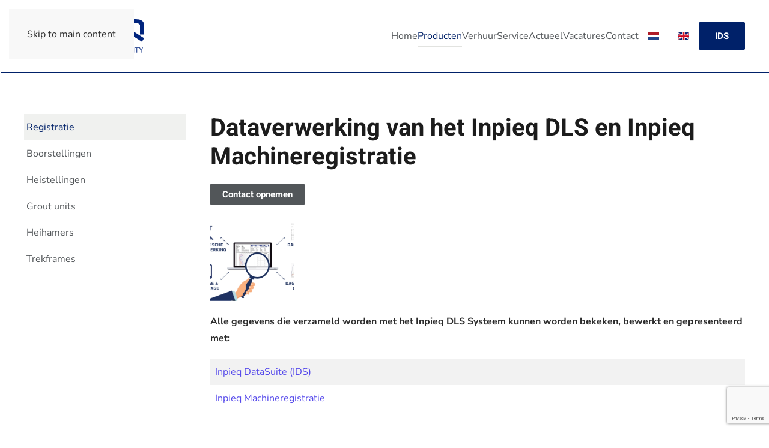

--- FILE ---
content_type: text/html; charset=utf-8
request_url: https://inpieq.nl/producten/registratie/data-verwerking
body_size: 5017
content:
<!DOCTYPE html>
<html lang="nl-nl" dir="ltr">
    <head>
        <meta name="viewport" content="width=device-width, initial-scale=1">
        <link rel="icon" href="/images/template/favicon.png" sizes="any">
                <link rel="apple-touch-icon" href="/images/template/apple-touch-icon.png">
        <meta charset="utf-8">
	<meta name="author" content="Webmaster">
	<meta name="description" content="INPIEQ maakt moeilijke funderingsklussen makkelijk voor bedrijven die zich richten op de compacte funderingsmarkt.">
	<meta name="generator" content="MYOB">
	<title>Dataverwerking van het Inpieq DLS en Inpieq Machineregistratie</title>
<link href="/media/vendor/joomla-custom-elements/css/joomla-alert.min.css?0.4.1" rel="stylesheet">
	<link href="/media/system/css/joomla-fontawesome.min.css?4.5.33" rel="preload" as="style" onload="this.onload=null;this.rel='stylesheet'">
	<link href="/templates/yootheme/css/theme.15.css?1765953229" rel="stylesheet">
	<link href="/media/mod_languages/css/template.min.css?ea8fb0" rel="stylesheet">
<script type="application/json" class="joomla-script-options new">{"joomla.jtext":{"ERROR":"Fout","MESSAGE":"Bericht","NOTICE":"Attentie","WARNING":"Waarschuwing","JCLOSE":"Sluiten","JOK":"Ok","JOPEN":"Open"},"system.paths":{"root":"","rootFull":"https:\/\/inpieq.nl\/","base":"","baseFull":"https:\/\/inpieq.nl\/"},"csrf.token":"37a487fe0acb3ec2c4de3167cd2ef3a4"}</script>
	<script src="/media/system/js/core.min.js?a3d8f8"></script>
	<script src="/media/system/js/messages.min.js?9a4811" type="module"></script>
	<script src="/templates/yootheme/packages/theme-analytics/app/analytics.min.js?4.5.33" defer></script>
	<script src="/templates/yootheme/vendor/assets/uikit/dist/js/uikit.min.js?4.5.33"></script>
	<script src="/templates/yootheme/vendor/assets/uikit/dist/js/uikit-icons-tech-space.min.js?4.5.33"></script>
	<script src="/templates/yootheme/js/theme.js?4.5.33"></script>
	<script src="https://www.google.com/recaptcha/api.js?render=6LforQAVAAAAAPxqbSZuLqoXn5Cz0Wwp9Fgm_GJ5"></script>
	<script type="application/ld+json">{"@context":"https://schema.org","@graph":[{"@type":"Organization","@id":"https://inpieq.nl/#/schema/Organization/base","name":"INPIEQ","url":"https://inpieq.nl/"},{"@type":"WebSite","@id":"https://inpieq.nl/#/schema/WebSite/base","url":"https://inpieq.nl/","name":"INPIEQ","publisher":{"@id":"https://inpieq.nl/#/schema/Organization/base"}},{"@type":"WebPage","@id":"https://inpieq.nl/#/schema/WebPage/base","url":"https://inpieq.nl/producten/registratie/data-verwerking","name":"Dataverwerking van het Inpieq DLS en Inpieq Machineregistratie","description":"INPIEQ maakt moeilijke funderingsklussen makkelijk voor bedrijven die zich richten op de compacte funderingsmarkt.","isPartOf":{"@id":"https://inpieq.nl/#/schema/WebSite/base"},"about":{"@id":"https://inpieq.nl/#/schema/Organization/base"},"inLanguage":"nl-NL"},{"@type":"Article","@id":"https://inpieq.nl/#/schema/com_content/article/33","name":"Dataverwerking van het Inpieq DLS en Inpieq Machineregistratie","headline":"Dataverwerking van het Inpieq DLS en Inpieq Machineregistratie","inLanguage":"nl-NL","isPartOf":{"@id":"https://inpieq.nl/#/schema/WebPage/base"}}]}</script>
	<script>window.yootheme ||= {}; var $theme = yootheme.theme = {"google_analytics":"G-5CVNBGYFW7","google_analytics_anonymize":"","i18n":{"close":{"label":"Close"},"totop":{"label":"Back to top"},"marker":{"label":"Open"},"navbarToggleIcon":{"label":"Open Menu"},"paginationPrevious":{"label":"Previous page"},"paginationNext":{"label":"Volgende pagina"},"searchIcon":{"toggle":"Open Search","submit":"Submit Search"},"slider":{"next":"Next slide","previous":"Previous slide","slideX":"Slide %s","slideLabel":"%s of %s"},"slideshow":{"next":"Next slide","previous":"Previous slide","slideX":"Slide %s","slideLabel":"%s of %s"},"lightboxPanel":{"next":"Next slide","previous":"Previous slide","slideLabel":"%s of %s","close":"Close"}}};</script>
	<script>if (typeof window.grecaptcha !== 'undefined') { grecaptcha.ready(function() { grecaptcha.execute("6LforQAVAAAAAPxqbSZuLqoXn5Cz0Wwp9Fgm_GJ5", {action:'homepage'});}); }</script>

    </head>
    <body class="">

        <div class="uk-hidden-visually uk-notification uk-notification-top-left uk-width-auto">
            <div class="uk-notification-message">
                <a href="#tm-main" class="uk-link-reset">Skip to main content</a>
            </div>
        </div>

        
        
        <div class="tm-page">

                        


<header class="tm-header-mobile uk-hidden@m">


        <div uk-sticky cls-active="uk-navbar-sticky" sel-target=".uk-navbar-container">
    
        <div class="uk-navbar-container">

            <div class="uk-container uk-container-expand">
                <nav class="uk-navbar" uk-navbar="{&quot;align&quot;:&quot;left&quot;,&quot;container&quot;:&quot;.tm-header-mobile &gt; [uk-sticky]&quot;,&quot;boundary&quot;:&quot;.tm-header-mobile .uk-navbar-container&quot;}">

                                        <div class="uk-navbar-left ">

                                                    <a href="https://inpieq.nl/" aria-label="Terug naar home" class="uk-logo uk-navbar-item">
    <img alt loading="eager" width="200" height="56" src="/images/template/logo-inpieq-tekst.svg"></a>
                        
                        
                        
                    </div>
                    
                    
                                        <div class="uk-navbar-right">

                                                    
                        
                                                    <a uk-toggle href="#tm-dialog-mobile" class="uk-navbar-toggle">

        
        <div uk-navbar-toggle-icon></div>

        
    </a>
                        
                    </div>
                    
                </nav>
            </div>

        </div>

        </div>
    



        <div id="tm-dialog-mobile" uk-offcanvas="container: true; overlay: true" mode="slide" flip>
        <div class="uk-offcanvas-bar uk-flex uk-flex-column">

                        <button class="uk-offcanvas-close uk-close-large" type="button" uk-close uk-toggle="cls: uk-close-large; mode: media; media: @s"></button>
            
                        <div class="uk-margin-auto-bottom">
                
<div class="uk-grid uk-child-width-1-1" uk-grid>    <div>
<div class="uk-panel" id="module-99">

    
    
<ul class="uk-nav uk-nav-default uk-nav-accordion" uk-nav="targets: &gt; .js-accordion">
    
	<li class="item-262"><a href="/">Home</a></li>
	<li class="item-170 uk-active js-accordion uk-open uk-parent"><a href>Producten <span uk-nav-parent-icon></span></a>
	<ul class="uk-nav-sub">

		<li class="item-220 uk-active"><a href="/producten/registratie">Registratie</a></li>
		<li class="item-213"><a href="/producten/boorstellingen">Boorstellingen</a></li>
		<li class="item-214"><a href="/producten/heistellingen">Heistellingen</a></li>
		<li class="item-215"><a href="/producten/grout-units">Grout units</a></li>
		<li class="item-216"><a href="/producten/heihamers">Heihamers</a></li>
		<li class="item-218"><a href="/producten/trekframes">Trekframes</a></li></ul></li>
	<li class="item-180 js-accordion uk-parent"><a href>Verhuur <span uk-nav-parent-icon></span></a>
	<ul class="uk-nav-sub">

		<li class="item-211"><a href="/verhuur/registratie">Registratie</a></li>
		<li class="item-210"><a href="/verhuur/grout-units">Grout units</a></li>
		<li class="item-212"><a href="/verhuur/heihamers">Heihamers</a></li>
		<li class="item-209"><a href="/verhuur/trekframes">Trekframes</a></li></ul></li>
	<li class="item-189"><a href="/service">Service</a></li>
	<li class="item-108"><a href="/actueel">Actueel</a></li>
	<li class="item-206"><a href="/vacatures">Vacatures</a></li>
	<li class="item-186"><a href="/contact">Contact</a></li></ul>

</div>
</div>    <div>
<div class="uk-panel" id="module-153">

    
    
<div class="uk-panel mod-languages">

    
    
        <ul class="uk-subnav">
                                            <li class="uk-active">
                    <a style="display: flex !important;" href="https://inpieq.nl/producten/registratie/data-verwerking">
                                                    <img title="Nederlands (nl-NL)" src="/media/mod_languages/images/nl_nl.gif" alt="Nederlands (nl-NL)">                                            </a>
                </li>
                                                            <li >
                    <a style="display: flex !important;" href="/en/products/inpieq-data-acquisition">
                                                    <img title="English (United Kingdom)" src="/media/mod_languages/images/en_gb.gif" alt="English (United Kingdom)">                                            </a>
                </li>
                                    </ul>

    
    
</div>

</div>
</div></div>
            </div>
            
            
        </div>
    </div>
    
    
    

</header>




<header class="tm-header uk-visible@m">



        <div uk-sticky media="@m" cls-active="uk-navbar-sticky" sel-target=".uk-navbar-container">
    
        <div class="uk-navbar-container">

            <div class="uk-container">
                <nav class="uk-navbar" uk-navbar="{&quot;align&quot;:&quot;left&quot;,&quot;container&quot;:&quot;.tm-header &gt; [uk-sticky]&quot;,&quot;boundary&quot;:&quot;.tm-header .uk-navbar-container&quot;}">

                                        <div class="uk-navbar-left ">

                                                    <a href="https://inpieq.nl/" aria-label="Terug naar home" class="uk-logo uk-navbar-item">
    <img alt loading="eager" width="200" height="56" src="/images/template/logo-inpieq-tekst.svg"></a>
                        
                        
                        
                    </div>
                    
                    
                                        <div class="uk-navbar-right">

                                                    
<ul class="uk-navbar-nav" id="module-160">
    
	<li class="item-262"><a href="/">Home</a></li>
	<li class="item-170 uk-active uk-parent"><a role="button">Producten</a>
	<div class="uk-drop uk-navbar-dropdown" mode="hover" pos="bottom-left"><div><ul class="uk-nav uk-navbar-dropdown-nav">

		<li class="item-220 uk-active"><a href="/producten/registratie">Registratie</a></li>
		<li class="item-213"><a href="/producten/boorstellingen">Boorstellingen</a></li>
		<li class="item-214"><a href="/producten/heistellingen">Heistellingen</a></li>
		<li class="item-215"><a href="/producten/grout-units">Grout units</a></li>
		<li class="item-216"><a href="/producten/heihamers">Heihamers</a></li>
		<li class="item-218"><a href="/producten/trekframes">Trekframes</a></li></ul></div></div></li>
	<li class="item-180 uk-parent"><a role="button">Verhuur</a>
	<div class="uk-drop uk-navbar-dropdown" mode="hover" pos="bottom-left"><div><ul class="uk-nav uk-navbar-dropdown-nav">

		<li class="item-211"><a href="/verhuur/registratie">Registratie</a></li>
		<li class="item-210"><a href="/verhuur/grout-units">Grout units</a></li>
		<li class="item-212"><a href="/verhuur/heihamers">Heihamers</a></li>
		<li class="item-209"><a href="/verhuur/trekframes">Trekframes</a></li></ul></div></div></li>
	<li class="item-189"><a href="/service">Service</a></li>
	<li class="item-108"><a href="/actueel">Actueel</a></li>
	<li class="item-206"><a href="/vacatures">Vacatures</a></li>
	<li class="item-186"><a href="/contact">Contact</a></li></ul>

                        
                                                    
<div class="uk-navbar-item" id="module-122">

    
    
<div class="uk-panel mod-languages">

    
    
        <ul class="uk-subnav">
                                            <li class="uk-active">
                    <a style="display: flex !important;" href="https://inpieq.nl/producten/registratie/data-verwerking">
                                                    <img title="Nederlands (nl-NL)" src="/media/mod_languages/images/nl_nl.gif" alt="Nederlands (nl-NL)">                                            </a>
                </li>
                                                            <li >
                    <a style="display: flex !important;" href="/en/products/inpieq-data-acquisition">
                                                    <img title="English (United Kingdom)" src="/media/mod_languages/images/en_gb.gif" alt="English (United Kingdom)">                                            </a>
                </li>
                                    </ul>

    
    
</div>

</div>

<div class="uk-navbar-item" id="module-151">

    
    <div class="uk-grid tm-grid-expand uk-child-width-1-1 uk-grid-margin">
<div class="uk-width-1-1">
    
        
            
            
            
                
                    
<div class="uk-margin">
    
    
        
        
<a class="el-content uk-button uk-button-primary" href="https://ids.inpieq.nl/login" target="_blank">
    
        IDS    
    
</a>


        
    
    
</div>

                
            
        
    
</div></div>
</div>

                        
                    </div>
                    
                </nav>
            </div>

        </div>

        </div>
    







</header>

            
            

            <main id="tm-main" >

                
                <div id="system-message-container" aria-live="polite"></div>

                <!-- Builder #template-GJPu412P -->
<div class="uk-section-default uk-section">
    
        
        
        
            
                                <div class="uk-container">                
                    <div class="uk-grid tm-grid-expand uk-grid-margin" uk-grid>
<div class="uk-width-1-4@m uk-visible@m">
    
        
            
            
            
                
                    <div class="uk-visible@m">
<div class="uk-panel" id="module-119">

    
    
<ul class="uk-nav uk-nav-default">
    
	<li class="item-220 uk-active"><a href="/producten/registratie">Registratie</a></li>
	<li class="item-213"><a href="/producten/boorstellingen">Boorstellingen</a></li>
	<li class="item-214"><a href="/producten/heistellingen">Heistellingen</a></li>
	<li class="item-215"><a href="/producten/grout-units">Grout units</a></li>
	<li class="item-216"><a href="/producten/heihamers">Heihamers</a></li>
	<li class="item-218"><a href="/producten/trekframes">Trekframes</a></li></ul>

</div>
</div>
                
            
        
    
</div>
<div class="uk-width-3-4@m">
    
        
            
            
            
                
                    
<h1>        Dataverwerking van het Inpieq DLS en Inpieq Machineregistratie    </h1>
<div class="uk-margin uk-hidden@s">
        <a class="uk-icon-button" href="tel:+31850812000" aria-label="Bel ons"><span uk-icon="icon: receiver;"></span></a>    
</div>
<div class="uk-margin uk-visible@s">
    
    
        
        
<a class="el-content uk-button uk-button-secondary uk-button-small" title="Mail ons" href="mailto:info@inpieq.nl">
    
        Contact opnemen    
    
</a>


        
    
    
</div>

<div class="uk-margin uk-text-center uk-visible@s">
    
        <div class="uk-grid uk-child-width-1-2 uk-child-width-1-3@s uk-child-width-1-4@m uk-child-width-1-6@l uk-grid-column-small" uk-lightbox="toggle: a[data-type];">                <div>
<div class="el-item uk-light">
        <a class="uk-flex-1 uk-transition-toggle uk-inline-clip uk-link-toggle" href="/images/producten/Concept_Dataverwerking_1265px.png" data-type="image">    
        
            
<picture>
<source type="image/webp" srcset="/templates/yootheme/cache/95/Concept_Dataverwerking_1265px-95a33ea1.webp 400w, /templates/yootheme/cache/88/Concept_Dataverwerking_1265px-88eca842.webp 768w, /templates/yootheme/cache/e1/Concept_Dataverwerking_1265px-e1b7d082.webp 800w" sizes="(min-width: 400px) 400px">
<img src="/templates/yootheme/cache/6c/Concept_Dataverwerking_1265px-6c1dfd2c.png" width="400" height="400" alt loading="lazy" class="el-image uk-transition-opaque">
</picture>

            
                        <div class="uk-overlay-default uk-transition-fade uk-position-cover"></div>            
            
        
        </a>    
</div></div>                </div>
    
</div>
<div class="uk-margin uk-text-center uk-hidden@s">
    
        <div class="uk-grid uk-child-width-1-2 uk-child-width-1-3@s uk-child-width-1-4@m uk-child-width-1-6@l uk-grid-column-small" uk-lightbox="toggle: a[data-type];">                <div>
<div class="el-item uk-light">
        <a class="uk-flex-1 uk-transition-toggle uk-inline-clip uk-link-toggle" href="/images/producten/Concept_Dataverwerking_1265px.png" data-type="image">    
        
            
<picture>
<source type="image/webp" srcset="/templates/yootheme/cache/95/Concept_Dataverwerking_1265px-95a33ea1.webp 400w, /templates/yootheme/cache/88/Concept_Dataverwerking_1265px-88eca842.webp 768w, /templates/yootheme/cache/e1/Concept_Dataverwerking_1265px-e1b7d082.webp 800w" sizes="(min-width: 400px) 400px">
<img src="/templates/yootheme/cache/6c/Concept_Dataverwerking_1265px-6c1dfd2c.png" width="400" height="400" alt loading="lazy" class="el-image uk-transition-opaque">
</picture>

            
                        <div class="uk-overlay-default uk-transition-fade uk-position-cover"></div>            
            
        
        </a>    
</div></div>                </div>
    
</div><div class="uk-panel uk-margin"><p><strong>Alle gegevens die verzameld worden met het Inpieq DLS Systeem kunnen worden bekeken, bewerkt en gepresenteerd met: </strong></p>
<table class="table table-striped" style="width: 100%;">
<tbody>
<tr>
<td><a href="/producten/registratie/dataverwerking/dataverwerking-van-het-inpieq-dls">Inpieq DataSuite (IDS)</a></td>
</tr>
<tr>
<td><a href="/producten/registratie/dataverwerking/machinedata-voor-registratie-van-machine-prestaties">Inpieq Machineregistratie</a></td>
</tr>
</tbody>
</table>
<p> </p></div>
                
            
        
    
</div></div>
                                </div>                
            
        
    
</div>
<div class="uk-section-default uk-section">
    
        
        
        
            
                                <div class="uk-container">                
                    <div class="uk-grid tm-grid-expand uk-child-width-1-1 uk-grid-margin">
<div class="uk-width-1-1">
    
        
            
            
            
                
                    
<nav class="uk-text-center">
    <ul class="uk-pagination uk-margin-remove-bottom uk-flex-center">
    
        
                        <li>
                            <a href="/producten/registratie/paal-data-voor-het-kalenderen-van-heipalen"><span uk-pagination-previous></span> Vorige</a>
            </li>

        
        
    
    </ul>
</nav>
                
            
        
    
</div></div>
                                </div>                
            
        
    
</div>

                
            </main>

            <div id="module-156" class="builder"><!-- Builder #module-156 -->
<div class="uk-section-default uk-section uk-section-large">
    
        
        
        
            
                                <div class="uk-container">                
                    <div class="uk-grid tm-grid-expand uk-child-width-1-1 uk-grid-margin">
<div class="uk-width-1-1">
    
        
            
            
            
                
                    <hr>
                
            
        
    
</div></div><div class="uk-grid tm-grid-expand uk-grid-row-large uk-grid-margin-large" uk-grid>
<div class="uk-width-1-2@s uk-width-1-4@m">
    
        
            
            
            
                
                    
<h3 class="uk-h4 uk-margin">        Inpieq    </h3><div class="uk-panel uk-margin"><p>Liberatorstraat 3<br />4651 SC Steenbergen<br />Nederland</p></div>
<div class="uk-margin">
    
    
        
        
<a class="el-content uk-button uk-button-text" href="https://goo.gl/maps/Lu6m5ZNXdYkCQCXU7" target="_blank">
    
        Google Maps    
    
</a>


        
    
    
</div>

                
            
        
    
</div>
<div class="uk-width-1-2@s uk-width-1-4@m">
    
        
            
            
            
                
                    
<h3 class="uk-h4 uk-margin">        Ons aanbod    </h3>
<div class="uk-panel">
    
    
<ul class="uk-nav uk-nav-default">
    
	<li class="item-194 uk-active"><a href="/producten/registratie">Producten</a></li>
	<li class="item-195"><a href="/verhuur/registratie">Verhuur</a></li>
	<li class="item-196"><a href="/service">Service</a></li></ul>

</div>
                
            
        
    
</div>
<div class="uk-width-1-2@s uk-width-1-4@m">
    
        
            
            
            
                
                    
<h3 class="uk-h4 uk-margin">        Informatie    </h3>
<div class="uk-panel">
    
    
<ul class="uk-nav uk-nav-default">
    
	<li class="item-116"><a href="/over-inpieq">Over Inpieq</a></li>
	<li class="item-181"><a href="/privacyverklaring">Privacyverklaring</a></li>
	<li class="item-182"><a href="/images/download/voorwaarden/Metaalunievoorwaarden_NL_A4.pdf" target="_blank">Voorwaarden</a></li></ul>

</div>
                
            
        
    
</div>
<div class="uk-width-1-2@s uk-width-1-4@m">
    
        
            
            
            
                
                    
<div class="uk-margin">
        <img src="/images/template/Logo%20als%20GIF.gif" width="150" height="84" class="el-image" alt loading="lazy">    
    
</div>
                
            
        
    
</div></div>
                                </div>                
            
        
    
</div>
<div class="uk-section-default uk-section uk-section-small uk-padding-remove-top">
    
        
        
        
            
                                <div class="uk-container uk-container-xlarge">                
                    <div class="uk-grid tm-grid-expand uk-child-width-1-1 uk-grid-margin">
<div class="uk-width-1-1@m">
    
        
            
            
            
                
                    <hr>
                
            
        
    
</div></div><div class="uk-grid tm-grid-expand uk-grid-margin" uk-grid>
<div class="uk-width-1-2@s">
    
        
            
            
            
                
                    <div class="uk-panel uk-text-meta uk-margin">©
<script>// <![CDATA[
 document.currentScript.insertAdjacentHTML('afterend', '<time datetime="' + new Date().toJSON() + '">' + new Intl.DateTimeFormat(document.documentElement.lang, {year: 'numeric'}).format() + '</time>'); 
// ]]></script> Inpieq. All rights reserved. Powered by <a href="https://www.webcase.nl/">Webcase</a>.</div>
                
            
        
    
</div>
<div class="uk-width-1-2@s">
    
        
            
            
            
                
                    
<div class="uk-margin uk-text-right@s" uk-scrollspy="target: [uk-scrollspy-class];">    <ul class="uk-child-width-auto uk-grid-medium uk-flex-inline uk-flex-middle" uk-grid>
            <li class="el-item">
<a class="el-link uk-icon-button" href="https://m.facebook.com/inpieq/" target="_blank" rel="noreferrer"><span uk-icon="icon: facebook;"></span></a></li>
            <li class="el-item">
<a class="el-link uk-icon-button" href="https://www.linkedin.com/company/inpieq/" target="_blank" rel="noreferrer"><span uk-icon="icon: linkedin;"></span></a></li>
            <li class="el-item">
<a class="el-link uk-icon-button" href="https://www.youtube.com/channel/UC_RZMSg6RPsYhsuOPSn_FmQ" target="_blank" rel="noreferrer"><span uk-icon="icon: youtube;"></span></a></li>
    
    </ul></div>
                
            
        
    
</div></div>
                                </div>                
            
        
    
</div></div>

            
        </div>

        
        

    </body>
</html>


--- FILE ---
content_type: text/html; charset=utf-8
request_url: https://www.google.com/recaptcha/api2/anchor?ar=1&k=6LforQAVAAAAAPxqbSZuLqoXn5Cz0Wwp9Fgm_GJ5&co=aHR0cHM6Ly9pbnBpZXEubmw6NDQz&hl=en&v=PoyoqOPhxBO7pBk68S4YbpHZ&size=invisible&anchor-ms=20000&execute-ms=30000&cb=vmpg8bhinx35
body_size: 48446
content:
<!DOCTYPE HTML><html dir="ltr" lang="en"><head><meta http-equiv="Content-Type" content="text/html; charset=UTF-8">
<meta http-equiv="X-UA-Compatible" content="IE=edge">
<title>reCAPTCHA</title>
<style type="text/css">
/* cyrillic-ext */
@font-face {
  font-family: 'Roboto';
  font-style: normal;
  font-weight: 400;
  font-stretch: 100%;
  src: url(//fonts.gstatic.com/s/roboto/v48/KFO7CnqEu92Fr1ME7kSn66aGLdTylUAMa3GUBHMdazTgWw.woff2) format('woff2');
  unicode-range: U+0460-052F, U+1C80-1C8A, U+20B4, U+2DE0-2DFF, U+A640-A69F, U+FE2E-FE2F;
}
/* cyrillic */
@font-face {
  font-family: 'Roboto';
  font-style: normal;
  font-weight: 400;
  font-stretch: 100%;
  src: url(//fonts.gstatic.com/s/roboto/v48/KFO7CnqEu92Fr1ME7kSn66aGLdTylUAMa3iUBHMdazTgWw.woff2) format('woff2');
  unicode-range: U+0301, U+0400-045F, U+0490-0491, U+04B0-04B1, U+2116;
}
/* greek-ext */
@font-face {
  font-family: 'Roboto';
  font-style: normal;
  font-weight: 400;
  font-stretch: 100%;
  src: url(//fonts.gstatic.com/s/roboto/v48/KFO7CnqEu92Fr1ME7kSn66aGLdTylUAMa3CUBHMdazTgWw.woff2) format('woff2');
  unicode-range: U+1F00-1FFF;
}
/* greek */
@font-face {
  font-family: 'Roboto';
  font-style: normal;
  font-weight: 400;
  font-stretch: 100%;
  src: url(//fonts.gstatic.com/s/roboto/v48/KFO7CnqEu92Fr1ME7kSn66aGLdTylUAMa3-UBHMdazTgWw.woff2) format('woff2');
  unicode-range: U+0370-0377, U+037A-037F, U+0384-038A, U+038C, U+038E-03A1, U+03A3-03FF;
}
/* math */
@font-face {
  font-family: 'Roboto';
  font-style: normal;
  font-weight: 400;
  font-stretch: 100%;
  src: url(//fonts.gstatic.com/s/roboto/v48/KFO7CnqEu92Fr1ME7kSn66aGLdTylUAMawCUBHMdazTgWw.woff2) format('woff2');
  unicode-range: U+0302-0303, U+0305, U+0307-0308, U+0310, U+0312, U+0315, U+031A, U+0326-0327, U+032C, U+032F-0330, U+0332-0333, U+0338, U+033A, U+0346, U+034D, U+0391-03A1, U+03A3-03A9, U+03B1-03C9, U+03D1, U+03D5-03D6, U+03F0-03F1, U+03F4-03F5, U+2016-2017, U+2034-2038, U+203C, U+2040, U+2043, U+2047, U+2050, U+2057, U+205F, U+2070-2071, U+2074-208E, U+2090-209C, U+20D0-20DC, U+20E1, U+20E5-20EF, U+2100-2112, U+2114-2115, U+2117-2121, U+2123-214F, U+2190, U+2192, U+2194-21AE, U+21B0-21E5, U+21F1-21F2, U+21F4-2211, U+2213-2214, U+2216-22FF, U+2308-230B, U+2310, U+2319, U+231C-2321, U+2336-237A, U+237C, U+2395, U+239B-23B7, U+23D0, U+23DC-23E1, U+2474-2475, U+25AF, U+25B3, U+25B7, U+25BD, U+25C1, U+25CA, U+25CC, U+25FB, U+266D-266F, U+27C0-27FF, U+2900-2AFF, U+2B0E-2B11, U+2B30-2B4C, U+2BFE, U+3030, U+FF5B, U+FF5D, U+1D400-1D7FF, U+1EE00-1EEFF;
}
/* symbols */
@font-face {
  font-family: 'Roboto';
  font-style: normal;
  font-weight: 400;
  font-stretch: 100%;
  src: url(//fonts.gstatic.com/s/roboto/v48/KFO7CnqEu92Fr1ME7kSn66aGLdTylUAMaxKUBHMdazTgWw.woff2) format('woff2');
  unicode-range: U+0001-000C, U+000E-001F, U+007F-009F, U+20DD-20E0, U+20E2-20E4, U+2150-218F, U+2190, U+2192, U+2194-2199, U+21AF, U+21E6-21F0, U+21F3, U+2218-2219, U+2299, U+22C4-22C6, U+2300-243F, U+2440-244A, U+2460-24FF, U+25A0-27BF, U+2800-28FF, U+2921-2922, U+2981, U+29BF, U+29EB, U+2B00-2BFF, U+4DC0-4DFF, U+FFF9-FFFB, U+10140-1018E, U+10190-1019C, U+101A0, U+101D0-101FD, U+102E0-102FB, U+10E60-10E7E, U+1D2C0-1D2D3, U+1D2E0-1D37F, U+1F000-1F0FF, U+1F100-1F1AD, U+1F1E6-1F1FF, U+1F30D-1F30F, U+1F315, U+1F31C, U+1F31E, U+1F320-1F32C, U+1F336, U+1F378, U+1F37D, U+1F382, U+1F393-1F39F, U+1F3A7-1F3A8, U+1F3AC-1F3AF, U+1F3C2, U+1F3C4-1F3C6, U+1F3CA-1F3CE, U+1F3D4-1F3E0, U+1F3ED, U+1F3F1-1F3F3, U+1F3F5-1F3F7, U+1F408, U+1F415, U+1F41F, U+1F426, U+1F43F, U+1F441-1F442, U+1F444, U+1F446-1F449, U+1F44C-1F44E, U+1F453, U+1F46A, U+1F47D, U+1F4A3, U+1F4B0, U+1F4B3, U+1F4B9, U+1F4BB, U+1F4BF, U+1F4C8-1F4CB, U+1F4D6, U+1F4DA, U+1F4DF, U+1F4E3-1F4E6, U+1F4EA-1F4ED, U+1F4F7, U+1F4F9-1F4FB, U+1F4FD-1F4FE, U+1F503, U+1F507-1F50B, U+1F50D, U+1F512-1F513, U+1F53E-1F54A, U+1F54F-1F5FA, U+1F610, U+1F650-1F67F, U+1F687, U+1F68D, U+1F691, U+1F694, U+1F698, U+1F6AD, U+1F6B2, U+1F6B9-1F6BA, U+1F6BC, U+1F6C6-1F6CF, U+1F6D3-1F6D7, U+1F6E0-1F6EA, U+1F6F0-1F6F3, U+1F6F7-1F6FC, U+1F700-1F7FF, U+1F800-1F80B, U+1F810-1F847, U+1F850-1F859, U+1F860-1F887, U+1F890-1F8AD, U+1F8B0-1F8BB, U+1F8C0-1F8C1, U+1F900-1F90B, U+1F93B, U+1F946, U+1F984, U+1F996, U+1F9E9, U+1FA00-1FA6F, U+1FA70-1FA7C, U+1FA80-1FA89, U+1FA8F-1FAC6, U+1FACE-1FADC, U+1FADF-1FAE9, U+1FAF0-1FAF8, U+1FB00-1FBFF;
}
/* vietnamese */
@font-face {
  font-family: 'Roboto';
  font-style: normal;
  font-weight: 400;
  font-stretch: 100%;
  src: url(//fonts.gstatic.com/s/roboto/v48/KFO7CnqEu92Fr1ME7kSn66aGLdTylUAMa3OUBHMdazTgWw.woff2) format('woff2');
  unicode-range: U+0102-0103, U+0110-0111, U+0128-0129, U+0168-0169, U+01A0-01A1, U+01AF-01B0, U+0300-0301, U+0303-0304, U+0308-0309, U+0323, U+0329, U+1EA0-1EF9, U+20AB;
}
/* latin-ext */
@font-face {
  font-family: 'Roboto';
  font-style: normal;
  font-weight: 400;
  font-stretch: 100%;
  src: url(//fonts.gstatic.com/s/roboto/v48/KFO7CnqEu92Fr1ME7kSn66aGLdTylUAMa3KUBHMdazTgWw.woff2) format('woff2');
  unicode-range: U+0100-02BA, U+02BD-02C5, U+02C7-02CC, U+02CE-02D7, U+02DD-02FF, U+0304, U+0308, U+0329, U+1D00-1DBF, U+1E00-1E9F, U+1EF2-1EFF, U+2020, U+20A0-20AB, U+20AD-20C0, U+2113, U+2C60-2C7F, U+A720-A7FF;
}
/* latin */
@font-face {
  font-family: 'Roboto';
  font-style: normal;
  font-weight: 400;
  font-stretch: 100%;
  src: url(//fonts.gstatic.com/s/roboto/v48/KFO7CnqEu92Fr1ME7kSn66aGLdTylUAMa3yUBHMdazQ.woff2) format('woff2');
  unicode-range: U+0000-00FF, U+0131, U+0152-0153, U+02BB-02BC, U+02C6, U+02DA, U+02DC, U+0304, U+0308, U+0329, U+2000-206F, U+20AC, U+2122, U+2191, U+2193, U+2212, U+2215, U+FEFF, U+FFFD;
}
/* cyrillic-ext */
@font-face {
  font-family: 'Roboto';
  font-style: normal;
  font-weight: 500;
  font-stretch: 100%;
  src: url(//fonts.gstatic.com/s/roboto/v48/KFO7CnqEu92Fr1ME7kSn66aGLdTylUAMa3GUBHMdazTgWw.woff2) format('woff2');
  unicode-range: U+0460-052F, U+1C80-1C8A, U+20B4, U+2DE0-2DFF, U+A640-A69F, U+FE2E-FE2F;
}
/* cyrillic */
@font-face {
  font-family: 'Roboto';
  font-style: normal;
  font-weight: 500;
  font-stretch: 100%;
  src: url(//fonts.gstatic.com/s/roboto/v48/KFO7CnqEu92Fr1ME7kSn66aGLdTylUAMa3iUBHMdazTgWw.woff2) format('woff2');
  unicode-range: U+0301, U+0400-045F, U+0490-0491, U+04B0-04B1, U+2116;
}
/* greek-ext */
@font-face {
  font-family: 'Roboto';
  font-style: normal;
  font-weight: 500;
  font-stretch: 100%;
  src: url(//fonts.gstatic.com/s/roboto/v48/KFO7CnqEu92Fr1ME7kSn66aGLdTylUAMa3CUBHMdazTgWw.woff2) format('woff2');
  unicode-range: U+1F00-1FFF;
}
/* greek */
@font-face {
  font-family: 'Roboto';
  font-style: normal;
  font-weight: 500;
  font-stretch: 100%;
  src: url(//fonts.gstatic.com/s/roboto/v48/KFO7CnqEu92Fr1ME7kSn66aGLdTylUAMa3-UBHMdazTgWw.woff2) format('woff2');
  unicode-range: U+0370-0377, U+037A-037F, U+0384-038A, U+038C, U+038E-03A1, U+03A3-03FF;
}
/* math */
@font-face {
  font-family: 'Roboto';
  font-style: normal;
  font-weight: 500;
  font-stretch: 100%;
  src: url(//fonts.gstatic.com/s/roboto/v48/KFO7CnqEu92Fr1ME7kSn66aGLdTylUAMawCUBHMdazTgWw.woff2) format('woff2');
  unicode-range: U+0302-0303, U+0305, U+0307-0308, U+0310, U+0312, U+0315, U+031A, U+0326-0327, U+032C, U+032F-0330, U+0332-0333, U+0338, U+033A, U+0346, U+034D, U+0391-03A1, U+03A3-03A9, U+03B1-03C9, U+03D1, U+03D5-03D6, U+03F0-03F1, U+03F4-03F5, U+2016-2017, U+2034-2038, U+203C, U+2040, U+2043, U+2047, U+2050, U+2057, U+205F, U+2070-2071, U+2074-208E, U+2090-209C, U+20D0-20DC, U+20E1, U+20E5-20EF, U+2100-2112, U+2114-2115, U+2117-2121, U+2123-214F, U+2190, U+2192, U+2194-21AE, U+21B0-21E5, U+21F1-21F2, U+21F4-2211, U+2213-2214, U+2216-22FF, U+2308-230B, U+2310, U+2319, U+231C-2321, U+2336-237A, U+237C, U+2395, U+239B-23B7, U+23D0, U+23DC-23E1, U+2474-2475, U+25AF, U+25B3, U+25B7, U+25BD, U+25C1, U+25CA, U+25CC, U+25FB, U+266D-266F, U+27C0-27FF, U+2900-2AFF, U+2B0E-2B11, U+2B30-2B4C, U+2BFE, U+3030, U+FF5B, U+FF5D, U+1D400-1D7FF, U+1EE00-1EEFF;
}
/* symbols */
@font-face {
  font-family: 'Roboto';
  font-style: normal;
  font-weight: 500;
  font-stretch: 100%;
  src: url(//fonts.gstatic.com/s/roboto/v48/KFO7CnqEu92Fr1ME7kSn66aGLdTylUAMaxKUBHMdazTgWw.woff2) format('woff2');
  unicode-range: U+0001-000C, U+000E-001F, U+007F-009F, U+20DD-20E0, U+20E2-20E4, U+2150-218F, U+2190, U+2192, U+2194-2199, U+21AF, U+21E6-21F0, U+21F3, U+2218-2219, U+2299, U+22C4-22C6, U+2300-243F, U+2440-244A, U+2460-24FF, U+25A0-27BF, U+2800-28FF, U+2921-2922, U+2981, U+29BF, U+29EB, U+2B00-2BFF, U+4DC0-4DFF, U+FFF9-FFFB, U+10140-1018E, U+10190-1019C, U+101A0, U+101D0-101FD, U+102E0-102FB, U+10E60-10E7E, U+1D2C0-1D2D3, U+1D2E0-1D37F, U+1F000-1F0FF, U+1F100-1F1AD, U+1F1E6-1F1FF, U+1F30D-1F30F, U+1F315, U+1F31C, U+1F31E, U+1F320-1F32C, U+1F336, U+1F378, U+1F37D, U+1F382, U+1F393-1F39F, U+1F3A7-1F3A8, U+1F3AC-1F3AF, U+1F3C2, U+1F3C4-1F3C6, U+1F3CA-1F3CE, U+1F3D4-1F3E0, U+1F3ED, U+1F3F1-1F3F3, U+1F3F5-1F3F7, U+1F408, U+1F415, U+1F41F, U+1F426, U+1F43F, U+1F441-1F442, U+1F444, U+1F446-1F449, U+1F44C-1F44E, U+1F453, U+1F46A, U+1F47D, U+1F4A3, U+1F4B0, U+1F4B3, U+1F4B9, U+1F4BB, U+1F4BF, U+1F4C8-1F4CB, U+1F4D6, U+1F4DA, U+1F4DF, U+1F4E3-1F4E6, U+1F4EA-1F4ED, U+1F4F7, U+1F4F9-1F4FB, U+1F4FD-1F4FE, U+1F503, U+1F507-1F50B, U+1F50D, U+1F512-1F513, U+1F53E-1F54A, U+1F54F-1F5FA, U+1F610, U+1F650-1F67F, U+1F687, U+1F68D, U+1F691, U+1F694, U+1F698, U+1F6AD, U+1F6B2, U+1F6B9-1F6BA, U+1F6BC, U+1F6C6-1F6CF, U+1F6D3-1F6D7, U+1F6E0-1F6EA, U+1F6F0-1F6F3, U+1F6F7-1F6FC, U+1F700-1F7FF, U+1F800-1F80B, U+1F810-1F847, U+1F850-1F859, U+1F860-1F887, U+1F890-1F8AD, U+1F8B0-1F8BB, U+1F8C0-1F8C1, U+1F900-1F90B, U+1F93B, U+1F946, U+1F984, U+1F996, U+1F9E9, U+1FA00-1FA6F, U+1FA70-1FA7C, U+1FA80-1FA89, U+1FA8F-1FAC6, U+1FACE-1FADC, U+1FADF-1FAE9, U+1FAF0-1FAF8, U+1FB00-1FBFF;
}
/* vietnamese */
@font-face {
  font-family: 'Roboto';
  font-style: normal;
  font-weight: 500;
  font-stretch: 100%;
  src: url(//fonts.gstatic.com/s/roboto/v48/KFO7CnqEu92Fr1ME7kSn66aGLdTylUAMa3OUBHMdazTgWw.woff2) format('woff2');
  unicode-range: U+0102-0103, U+0110-0111, U+0128-0129, U+0168-0169, U+01A0-01A1, U+01AF-01B0, U+0300-0301, U+0303-0304, U+0308-0309, U+0323, U+0329, U+1EA0-1EF9, U+20AB;
}
/* latin-ext */
@font-face {
  font-family: 'Roboto';
  font-style: normal;
  font-weight: 500;
  font-stretch: 100%;
  src: url(//fonts.gstatic.com/s/roboto/v48/KFO7CnqEu92Fr1ME7kSn66aGLdTylUAMa3KUBHMdazTgWw.woff2) format('woff2');
  unicode-range: U+0100-02BA, U+02BD-02C5, U+02C7-02CC, U+02CE-02D7, U+02DD-02FF, U+0304, U+0308, U+0329, U+1D00-1DBF, U+1E00-1E9F, U+1EF2-1EFF, U+2020, U+20A0-20AB, U+20AD-20C0, U+2113, U+2C60-2C7F, U+A720-A7FF;
}
/* latin */
@font-face {
  font-family: 'Roboto';
  font-style: normal;
  font-weight: 500;
  font-stretch: 100%;
  src: url(//fonts.gstatic.com/s/roboto/v48/KFO7CnqEu92Fr1ME7kSn66aGLdTylUAMa3yUBHMdazQ.woff2) format('woff2');
  unicode-range: U+0000-00FF, U+0131, U+0152-0153, U+02BB-02BC, U+02C6, U+02DA, U+02DC, U+0304, U+0308, U+0329, U+2000-206F, U+20AC, U+2122, U+2191, U+2193, U+2212, U+2215, U+FEFF, U+FFFD;
}
/* cyrillic-ext */
@font-face {
  font-family: 'Roboto';
  font-style: normal;
  font-weight: 900;
  font-stretch: 100%;
  src: url(//fonts.gstatic.com/s/roboto/v48/KFO7CnqEu92Fr1ME7kSn66aGLdTylUAMa3GUBHMdazTgWw.woff2) format('woff2');
  unicode-range: U+0460-052F, U+1C80-1C8A, U+20B4, U+2DE0-2DFF, U+A640-A69F, U+FE2E-FE2F;
}
/* cyrillic */
@font-face {
  font-family: 'Roboto';
  font-style: normal;
  font-weight: 900;
  font-stretch: 100%;
  src: url(//fonts.gstatic.com/s/roboto/v48/KFO7CnqEu92Fr1ME7kSn66aGLdTylUAMa3iUBHMdazTgWw.woff2) format('woff2');
  unicode-range: U+0301, U+0400-045F, U+0490-0491, U+04B0-04B1, U+2116;
}
/* greek-ext */
@font-face {
  font-family: 'Roboto';
  font-style: normal;
  font-weight: 900;
  font-stretch: 100%;
  src: url(//fonts.gstatic.com/s/roboto/v48/KFO7CnqEu92Fr1ME7kSn66aGLdTylUAMa3CUBHMdazTgWw.woff2) format('woff2');
  unicode-range: U+1F00-1FFF;
}
/* greek */
@font-face {
  font-family: 'Roboto';
  font-style: normal;
  font-weight: 900;
  font-stretch: 100%;
  src: url(//fonts.gstatic.com/s/roboto/v48/KFO7CnqEu92Fr1ME7kSn66aGLdTylUAMa3-UBHMdazTgWw.woff2) format('woff2');
  unicode-range: U+0370-0377, U+037A-037F, U+0384-038A, U+038C, U+038E-03A1, U+03A3-03FF;
}
/* math */
@font-face {
  font-family: 'Roboto';
  font-style: normal;
  font-weight: 900;
  font-stretch: 100%;
  src: url(//fonts.gstatic.com/s/roboto/v48/KFO7CnqEu92Fr1ME7kSn66aGLdTylUAMawCUBHMdazTgWw.woff2) format('woff2');
  unicode-range: U+0302-0303, U+0305, U+0307-0308, U+0310, U+0312, U+0315, U+031A, U+0326-0327, U+032C, U+032F-0330, U+0332-0333, U+0338, U+033A, U+0346, U+034D, U+0391-03A1, U+03A3-03A9, U+03B1-03C9, U+03D1, U+03D5-03D6, U+03F0-03F1, U+03F4-03F5, U+2016-2017, U+2034-2038, U+203C, U+2040, U+2043, U+2047, U+2050, U+2057, U+205F, U+2070-2071, U+2074-208E, U+2090-209C, U+20D0-20DC, U+20E1, U+20E5-20EF, U+2100-2112, U+2114-2115, U+2117-2121, U+2123-214F, U+2190, U+2192, U+2194-21AE, U+21B0-21E5, U+21F1-21F2, U+21F4-2211, U+2213-2214, U+2216-22FF, U+2308-230B, U+2310, U+2319, U+231C-2321, U+2336-237A, U+237C, U+2395, U+239B-23B7, U+23D0, U+23DC-23E1, U+2474-2475, U+25AF, U+25B3, U+25B7, U+25BD, U+25C1, U+25CA, U+25CC, U+25FB, U+266D-266F, U+27C0-27FF, U+2900-2AFF, U+2B0E-2B11, U+2B30-2B4C, U+2BFE, U+3030, U+FF5B, U+FF5D, U+1D400-1D7FF, U+1EE00-1EEFF;
}
/* symbols */
@font-face {
  font-family: 'Roboto';
  font-style: normal;
  font-weight: 900;
  font-stretch: 100%;
  src: url(//fonts.gstatic.com/s/roboto/v48/KFO7CnqEu92Fr1ME7kSn66aGLdTylUAMaxKUBHMdazTgWw.woff2) format('woff2');
  unicode-range: U+0001-000C, U+000E-001F, U+007F-009F, U+20DD-20E0, U+20E2-20E4, U+2150-218F, U+2190, U+2192, U+2194-2199, U+21AF, U+21E6-21F0, U+21F3, U+2218-2219, U+2299, U+22C4-22C6, U+2300-243F, U+2440-244A, U+2460-24FF, U+25A0-27BF, U+2800-28FF, U+2921-2922, U+2981, U+29BF, U+29EB, U+2B00-2BFF, U+4DC0-4DFF, U+FFF9-FFFB, U+10140-1018E, U+10190-1019C, U+101A0, U+101D0-101FD, U+102E0-102FB, U+10E60-10E7E, U+1D2C0-1D2D3, U+1D2E0-1D37F, U+1F000-1F0FF, U+1F100-1F1AD, U+1F1E6-1F1FF, U+1F30D-1F30F, U+1F315, U+1F31C, U+1F31E, U+1F320-1F32C, U+1F336, U+1F378, U+1F37D, U+1F382, U+1F393-1F39F, U+1F3A7-1F3A8, U+1F3AC-1F3AF, U+1F3C2, U+1F3C4-1F3C6, U+1F3CA-1F3CE, U+1F3D4-1F3E0, U+1F3ED, U+1F3F1-1F3F3, U+1F3F5-1F3F7, U+1F408, U+1F415, U+1F41F, U+1F426, U+1F43F, U+1F441-1F442, U+1F444, U+1F446-1F449, U+1F44C-1F44E, U+1F453, U+1F46A, U+1F47D, U+1F4A3, U+1F4B0, U+1F4B3, U+1F4B9, U+1F4BB, U+1F4BF, U+1F4C8-1F4CB, U+1F4D6, U+1F4DA, U+1F4DF, U+1F4E3-1F4E6, U+1F4EA-1F4ED, U+1F4F7, U+1F4F9-1F4FB, U+1F4FD-1F4FE, U+1F503, U+1F507-1F50B, U+1F50D, U+1F512-1F513, U+1F53E-1F54A, U+1F54F-1F5FA, U+1F610, U+1F650-1F67F, U+1F687, U+1F68D, U+1F691, U+1F694, U+1F698, U+1F6AD, U+1F6B2, U+1F6B9-1F6BA, U+1F6BC, U+1F6C6-1F6CF, U+1F6D3-1F6D7, U+1F6E0-1F6EA, U+1F6F0-1F6F3, U+1F6F7-1F6FC, U+1F700-1F7FF, U+1F800-1F80B, U+1F810-1F847, U+1F850-1F859, U+1F860-1F887, U+1F890-1F8AD, U+1F8B0-1F8BB, U+1F8C0-1F8C1, U+1F900-1F90B, U+1F93B, U+1F946, U+1F984, U+1F996, U+1F9E9, U+1FA00-1FA6F, U+1FA70-1FA7C, U+1FA80-1FA89, U+1FA8F-1FAC6, U+1FACE-1FADC, U+1FADF-1FAE9, U+1FAF0-1FAF8, U+1FB00-1FBFF;
}
/* vietnamese */
@font-face {
  font-family: 'Roboto';
  font-style: normal;
  font-weight: 900;
  font-stretch: 100%;
  src: url(//fonts.gstatic.com/s/roboto/v48/KFO7CnqEu92Fr1ME7kSn66aGLdTylUAMa3OUBHMdazTgWw.woff2) format('woff2');
  unicode-range: U+0102-0103, U+0110-0111, U+0128-0129, U+0168-0169, U+01A0-01A1, U+01AF-01B0, U+0300-0301, U+0303-0304, U+0308-0309, U+0323, U+0329, U+1EA0-1EF9, U+20AB;
}
/* latin-ext */
@font-face {
  font-family: 'Roboto';
  font-style: normal;
  font-weight: 900;
  font-stretch: 100%;
  src: url(//fonts.gstatic.com/s/roboto/v48/KFO7CnqEu92Fr1ME7kSn66aGLdTylUAMa3KUBHMdazTgWw.woff2) format('woff2');
  unicode-range: U+0100-02BA, U+02BD-02C5, U+02C7-02CC, U+02CE-02D7, U+02DD-02FF, U+0304, U+0308, U+0329, U+1D00-1DBF, U+1E00-1E9F, U+1EF2-1EFF, U+2020, U+20A0-20AB, U+20AD-20C0, U+2113, U+2C60-2C7F, U+A720-A7FF;
}
/* latin */
@font-face {
  font-family: 'Roboto';
  font-style: normal;
  font-weight: 900;
  font-stretch: 100%;
  src: url(//fonts.gstatic.com/s/roboto/v48/KFO7CnqEu92Fr1ME7kSn66aGLdTylUAMa3yUBHMdazQ.woff2) format('woff2');
  unicode-range: U+0000-00FF, U+0131, U+0152-0153, U+02BB-02BC, U+02C6, U+02DA, U+02DC, U+0304, U+0308, U+0329, U+2000-206F, U+20AC, U+2122, U+2191, U+2193, U+2212, U+2215, U+FEFF, U+FFFD;
}

</style>
<link rel="stylesheet" type="text/css" href="https://www.gstatic.com/recaptcha/releases/PoyoqOPhxBO7pBk68S4YbpHZ/styles__ltr.css">
<script nonce="YXvS7clMpG177sWH_8Vs0Q" type="text/javascript">window['__recaptcha_api'] = 'https://www.google.com/recaptcha/api2/';</script>
<script type="text/javascript" src="https://www.gstatic.com/recaptcha/releases/PoyoqOPhxBO7pBk68S4YbpHZ/recaptcha__en.js" nonce="YXvS7clMpG177sWH_8Vs0Q">
      
    </script></head>
<body><div id="rc-anchor-alert" class="rc-anchor-alert"></div>
<input type="hidden" id="recaptcha-token" value="[base64]">
<script type="text/javascript" nonce="YXvS7clMpG177sWH_8Vs0Q">
      recaptcha.anchor.Main.init("[\x22ainput\x22,[\x22bgdata\x22,\x22\x22,\[base64]/[base64]/bmV3IFpbdF0obVswXSk6Sz09Mj9uZXcgWlt0XShtWzBdLG1bMV0pOks9PTM/bmV3IFpbdF0obVswXSxtWzFdLG1bMl0pOks9PTQ/[base64]/[base64]/[base64]/[base64]/[base64]/[base64]/[base64]/[base64]/[base64]/[base64]/[base64]/[base64]/[base64]/[base64]\\u003d\\u003d\x22,\[base64]\x22,\[base64]/DpSAZw73Col/DvFs8w6FzdA9yeRpqw4ZGWTVow6DDoA1MMcOSe8KnBTtrLBLDlsKkwrhDwpfDlX4QwoTCgjZ7M8K/VsKwSXrCqGPDh8KNAcKLwrrDs8OGD8KXYMKvOz8Yw7N8wrDCmTpBU8OEwrA8wrHCp8KMHwrDpcOUwrlBAWTClAdtwrbDkWDDkMOkKsOBd8OffMOgPiHDkUsxCcKnVMOTwqrDjUJNLMONwoNoBgzCmMOxwpbDk8OWPFFjwo/CkE/DthE9w5Ykw6VHwqnCki8kw54OwpRdw6TCjsK0wqtdGzBeIH0WBWTCt0HCoMOEwqBaw5pVBcO5wq1/[base64]/Cgm1AfgRAw6A/F3rCjMK+wptKwokRwpHDs8K/w5MvwppIwprDtsKOw7LCpFXDs8KDXDFlCF1xwoZTwrp2U8OGw7TDklU4KAzDlsKpwpJdwrwMVsKsw6tXbW7CkwtXwp0jwqHCpjHDlgIdw53Dr0/CtyHCqcOVw4A+OToSw61tFMKKYcKJw4rCml7CszfCuS/DnsOQw5fDgcKaW8OtFcO/w5puwo0WKlJXa8O6EcOHwpsrQ05sPGw/asKSJWl0cAzDh8KDwo4awo4KOy3DvMOKRcOjFMKpw53DkcKPHA5Sw7TCuy5swo1PNsKWTsKgwqTCpmPCv8OZZ8K6wqF9dx/Ds8OMw6Z/w4E/w5rCgsObd8K3cCVeeMK9w6fCmMOtwrYSSsOHw7vCm8KPREBJVsKgw78Vwp0Zd8Orw64ow5E6bsOKw50Nwoc5VMOuwokKw7DDjQbDsl7ClcKHw4gTwpHDuR7DuGxtQcKQw7lGwpLCrcK3w7DCnU/Di8Kjw4V9aDnCk8Odw4rCkErDtsOmw7bDvCnCuMKBTMOKT0QONXbDvTrDrMK+W8KPBsKuVlU0QQNaw6g1w5fCjsK6F8OHA8K8w5Z9DgArwqBSAxTDpDIASXTCph/CusO5wqXDl8OQw7NoAHTDvsK1w6nDg0kqw6NjC8Klw53DuzHCsA12I8O0w7IpF2EqVsOrCMKCERjDoCHCvEUkw4zCilRvw4jDuBwtw5jDiCISYy4BOi3Cp8KyND1PIcKUdAIqwppWKjUEXmg7Dk0Ow5/DrsO2wq/Dg0rDkzxxwrZmw57Cjl7CvMO2w6QrHXI6OcOvw67Drnoyw5XCn8KXSG/Dn8OkIsKPwp8Xwr3DlFI2HB4AHW/Cr1xkDsObwqYmw6txwpxLwqLCjcOuw4hafX82GcKLw6JBa8K0YsKQVUDDuXMVw6XCrW/DssKDfFfDk8OMwqzCj1gfwrrCicKtYcO9wqXDhRQXJDPClcKjw5/CkMKqEyhPNjwNT8O1wp7Co8KEw5/Cn1jDkgfDncK8w6nDtkpPa8Ouf8O0QGpQc8ORwqUkwro7EXfDo8OiUCdeKsOkw6PCvRQ+wq83UH4iGHPCsmLChcO/w4bDscOZPwjDjcKZw7rDhcKoFxBFNl7CjMOsbR3ChlsQwrV3wrZeMV3DqcOGw4x6GGtBJMK4w59hJMK+w50zEXB7JQLDpEBudcOlwqUlwq7Co2DCgMO/woVkUMKIb35rAws5w6HDjMO3RMK9w5PDqmRwaXbDnGFEwrMzw6rCl1sdWBpjw5vCswgdaV8kDsO8BMO6w5c+wpHDgwjDpzhAw7DDnGgEw4XCnl8nM8OQwqdXw6/DhMOow6jCt8KLE8OWw6rDjnUjw51PwpRIAcKcEsKwwpA5CsOjwoY+wrI9GMORwpIEIT/DtcO+wpQ8w5AWW8K7LcO8wrHCjMKJYUwgQX7Cml/CoTDDr8OgaMKnwprDrMO6FiBcFjfCm1kODWhWCsKyw61rwpwZQ0UOGMOnwqUAdcOWwr1VbMOJw7Apw5PCjQnCgyh7PcKZwqbCvMKVw6XDocOPw4DDosK2w4/[base64]/CosOdw7IcwqvDncOow4rDtWdEXnLCrCUlwpvDpMOQMx7CtMKJS8KdWMOWworDgzdLw6nCkVAGFkvCh8OEXXpPRQxCwq99w5F0TsKqbMKjeQs4AxbDmMKwZz8BwqQjw4tWPsOhUGEywrfCqQx1w6TCnVJVwrLDusKRTVBXXXlBLRMew5/DrMOOw6EbwpfDn3DCnMKqGMK/dVvDu8KuJ8KYwpzCqkDCtMO+YsOrf0vCnhbDksOeEi7Coh3DtcK8b8KTBAgnZBxhHlvCtsKOw5swwqNdLi9owqTCmsKQw6/DvsK2w5LCjS5/HsOOJjTDkQhJw4fChsOGEcOLwpvDpFPDl8KlwoFrGcK0wqjDr8OCPSYRbcKuw4rClEIuXmxrwo/DjMKxw6s4eC7Cl8Kfw7zDvsOywoHCmSs7wq9nw6/Cg0zDs8O/aUhLKmk2w6REZsKHw5RrZ1/DrMKVwrfDinsNJMKGGsKrw5Aiw4BJCcKCFlnDjgscesOow75DwpNGTX1nw4EYRHvClxjDpcKxw7BLT8KHd0zDpMOow6jCsgTCr8Kvw4fCpsOuYMOwAk/[base64]/Drj5Twr/DnijCgMOAAgI0w5I+FlJfw5/CisK2IE/CtmohT8OKKcKZCMKlScO9wooqwrjCrjojD2jDmUrDqXjCmDpXVsK7w4dDKMOIFmohwr3DjMOiMXtLUcOXfsOewp/CpjvCjCMvOntQwp3CmkPDhmzDm3h4BAJrw6jCtUnDtMOjw5Esw5xYUX8rw689E2UsMMONwo8Bw6A3w5ZxwojDiMK+w4/DizjDvBLDvcKRYkZxRlnCh8OTwqTCkWPDvStJSybDl8OXGcO8w7BSfcKBw6nDtsOgL8K0XMOkwoEqwoZgw5xfw6nCkUPCjUlQZcOVw5t/w7IWdA5EwoMRwrjDosK6w53DgkB/UsK0w4fCrGdewprDpsOSZMORVFjCqC/Diy7Ct8KKU2TDpcO8bsOEw7RLSz8eQSfDmsOvSxvDv1wQAjYAK0/[base64]/[base64]/DrVM2WMOvw4fDrWPChsOoWsOgT8Khw4lgw7/DsS/DlnB6SMK3TcOnV0hXNsK8eMO0wrIeMsO3VHLDpMKlw6HDgsKLU1/DqGI0b8KkdmnDjMOIw5oEw7ltP20AScKmecKzw4zCjcO0w4PCgsOXw7rCi13Di8Kyw6FwEDDCvBXCu8KlUMOlw6zDlFYXw6nDlxogwpjDiHLDpisgf8Otw5Ezw4R7woDCnMOtw7zCqyxnfj/DnMO7ZV9sacKFw6oiLFTClMOdwpDDtBttw4Uwf2E/wo8Ow6DCicK3wrYQw5vCqsOBwolHw5QSw61HLW/DjD5nJgNpw4k6RlN0DMKmwqLDhw8zRHEmworDqMKuMw0CA0FDwpbDp8KCw6bChcOxwoItw7bDo8OpwpRceMKpw5PDhsKWwqzCkn5Fw5nCvMKqM8OkMcK0w7fDucODV8OtfHYpZxfDiTA0w6wMwqrDqH/DizfCv8O7w7DDghfCssOKZFjDpTcYwqA6BcOTCFvCon7CknBvN8OYEyLCqh5Gw7bCpz8tw47CpwrDn1VVwoJfaTcnwoI6w7x6W3PCtH97fcO4w5sNwpfDj8KyGcOaTcKOw4TDmMOsQHdkw4jDssKww5FPw6/CrVvCr8Opw4pYwrhew5PDhMO5w5gUaD/[base64]/Dt8OkacOMRsOoYivChMKbc8Oow454w6RSOT0pd8KwwobDumbDs3rDmknDjcOYw7RZwoRLwq3Cj1deFW99w4JqTh7CoSdHVCHCqQ3CqnBbNg9XIVDCu8KmEMOBcMK5w5DCsj7DjMKgH8ODw7hQesOgRl/Cr8O9PUt/bsOcFFPCu8OIGTjDlMKjw6nDmsKgMcKxDcOYSlc2CmnDqsKGOjvCrsK4w7nCiMOYGyDCrA8uVsKUF1zDpMOHw5YNcsK0w7J+UMKkFMKCwqvDscO6wq3DscOMw5Z5M8KkwrIGdjI4wovDt8OpYQkaKjBnwpMxwqFjY8KuUMOkw5VaCcK/[base64]/[base64]/RXnCpcO9wqFcVsKKETrCpcOoVyY0enkFZX3Cu3h0FUbDscOAN09uPcOsb8K0w7LCjnzDq8OJw7oZw4PCqBHCo8KpS1PCg8OGXMOJD2HDjGnDklN9wow5w5JHwr3CrHrDtMKEdmfDsMOLGU/DhwfDrlwDw5TCk1w2wp0twrLCrEcGw4U5TMOyFMKHwovDkj0gwqfCgsOdIsOZwp52w44/wo/[base64]/[base64]/DnMOHwqd7w60/UX/Ci3Y9UXPCjTfClMKzAcONA8K/wp/Cu8OSw550GsOuwrd+T0DDrsKPAi3Cj2JLIXjDoMOmw6XDksKPwqdiwpbCnMKtw5l4wrhbw6ozwozCvBhxwrgrwpFTwq0GecK+L8OSYsKVw74GMsK/wpF1S8O1w5EYwq94wpQWw5jChMOZOcOEw4bCiRo+wotYw7kbaCJ4wrfDn8KTwrTDgBnDnsOSIcKTw5ZhBMOewrQnfGPCjMKbwpXCqgXCkcKqPsKYw4nDskjCgMKDwr0/woDCjSB2Wg0UcsObw7cYwo3CssKbZcOwwo/CvcKfw6bCs8OXBRo5IsK8OMKySyovJmfCtg14wpNOV37CjMO5HcK3TsK/wqZbwrbCuDsCw6/CgcKuTsOdBjjDvMKMwrlJUwrCo8KIQUhpwohVbcOFw4Itw77CuD/CiCzCpjjDjsOOHsOdwqbCvhzDpsOXwpDDsX9TDMKzfcKNw4TDhUvDkcKpTcKIw4LCgsKVCFxTwrjCknvDlD7Dq2pHf8O/[base64]/Cs8OzM8Kww5wvdnHDrinDjwDCkMKBwpHChEBLdA00w5lUdj7DsUEgwp8gJcOrw6LDuXfCqMO2w7BqwqfCscOzTMK0QkjCtcO8w4/[base64]/CusKdwq1/cQjDsUMdDmsQBsO9cUhZRHnCncOPVx9lYU9BwoHCjsO/wqPCusOtJ2RJfsOTwpoewptGw7TDt8KZZA/CvzcpVcOtD2PCvcOZfEXDpsOxAsOuw6UJwpbChQvDtkzDhD7ClFDDh0HDu8KzMkADw416wrINMsKaZ8KiOyUQGErCnXvDrSfDjGjDjkPDpMKJwrN6wpfCrsOuEn/[base64]/[base64]/Dq8OGJ8Kxw4s3K8OWw53ChcOCw6rCg8OjNsKYwpHDnMKnMTM/[base64]/Cln7CtzEgwrV7wojDn8OdworCvMOmHhQEw4kWecKfbAs6IzzComlpVQ5zwrI9bEZWBH9/[base64]/CrMO0EcKXwqrCqMK4dsKQEcKMw7hVwpxjwqTCqjDCrRc/wrjClgVrw67CqiTDrcOeIMOhRn1tX8OKGSUgwq/Ch8OVwqd/GcKuRELClj3DnBXCk8KOUSIWdsOxw6PDlB/CosOdwpLDhm1nVX7CqMOXw7LClsO9wrjChBZKwqPCiMOxwrdJwqF0w4ZUJww7wp/DncOTIhzCuMKhXh3ClBnDvMOtPBNPw4M5w4lZw5E6wojDqCcywoEMFcO6wrMyw7nDoVp4X8ONw6HDvMO6fMKycCxKKEFdYXPCisOLb8KqHcOsw4JyWsOyAsKtOcKFE8KSw5XDohLCnCtcd1vCmsODdG3DnMO7w7LDn8O5Bw/Dk8O/[base64]/Csh0eHzpMKMO3wrodTWTCu8OqCcORwpfDsgpURMOOw40gQsO6IShxwppOMAnDgMORWcO7wrPDiArCvhMmw4JKcMKrw6zCgm1FRsOuwohyVsOVwpxCwrXCk8KAD3jCvsKuXR7Dry0Uw4gKQMKHV8OkG8K2w5I/w5LCtAULw4Qvw54xw5kxwol5W8K6MwFXwrp7wpdwAWzCosOXw6/[base64]/HgPDjm7DkCkLUMKBGAzDscKgw7AVFCsowrHCncKEIxzCgXp4w4vCmhBkKcKpX8OpwpVpwodWShFNwqLCiBDCrsOBK1EMQTsBGW/CrMOsaDjDnQDDmUU8TMOjw6zCg8K1CkY5wrgzwofDthR7RmjCiDsjwp1Two9vVk8fOcKtwqLCo8Kqw4Ujw73Do8KPNAHDosO7wohowp/CnyvCpcORHwTCv8K0w7p2w5YkwprCssKGwoEDw4/Cs0PDpcOawr9vLSvCusKwSVfDqAIaUUXCisOUKsKZRMOmw458CsKAw75bS3Bxey3CoRseHhJSw4RdXFoheRISOjQWw6A0w70vwoMjwoTCpBMywpUkw6FRQ8OMwpslDcKeK8Oewowqw51/OglGwr5zU8KMw4A/wqbDg3Fgwr5zbMKzVA9rwqbCr8Ouf8OTwo8IDiBYD8OcPwzDmz1bw6nDisKnEivCrRbCm8O9OMKYbsK5aMOqwo7CrXoZwptDwo7DvFzDgcO5SsOAw4/DucOXw49QwpNxw4Q/ADDCncKxN8KiLcOJUFDDvELDqMK9w6TDnXg1wrxxw5TDg8OgwoR1wpHCtMOfa8KJUsO8OcOaVy7DhkVnw5XDgGlKCg/Cp8OgcFlxBsORFsKAw6dCeVXDtsOxPcKCQm7Ck2rCiMKKwoPCl2d6wpl7wrR2w6DDiwjCgsKkBDAEwq4RwoHDiMK+worCicOow7Rawr3Dk8KPw6PDq8K0wrnDhAXCimRCYWs1w6/CjcKYw7gMaAcLBxnCnzogKsOsw6p4w5vCgcKfw4vCo8Khw7snwpZcPcKkwr9Fw7pNMsK3wqHCnGXDisOXw7nDgMKcFsKXKMKMwp1LLsKURMOBYSbClMKww4zCvy7CnsKPw5AMwoHCuMOIwp/CtXdcwpXDr8O/CcOWasO5CMOiPcODwrJywqfCiMKfw4rDuMOiwoLDi8OJQsO/wpYaw5hvAcKiw6ozw5/DkwgAeXgiw5J5w7VRIgdHQ8Ohwr7Co8Kaw6jCoQzDhx0AHMOYesOvXcO0w67DmcO4WBHDoU8KPinDn8OxNcOWA2MZUMOTJ1LDmcO8DsK/wrTCgsOsNsKaw47DmWHDggTCnWnCgcOjw6LDuMK/BWk+H1tRHA7CuMOjw7nCosKowqzDssOJbsKUDnNCBnIowrx3YsObADbDgcK4wo0Aw6/CmnIfwq7DucKTw4bDlz7Ds8OHwrDDp8OZwpITwpFyMsOcwqDDhsK1YMO4DMOlwqXCjMOHO1PCrSHDuEHCnMOqw6d8D3JOG8OJw7seBsKnwp/DkMOuWTTDncO1XcOcwqrCr8KDbcKgLGkvXTLDlsO2QMKmRW58w7vCvAoUFcOOEAxowpXDtsOYVGPCq8Kgw4tnF8KvdsOPwqpLw7RHQcOnw5pZHA1GPgcsM1fCq8KlUcKyHwLDpcKfccKjG3QhwrrDu8OCV8O6JxTDl8Kaw7YEI8KBwqJzw6wrdCpNKMK9BkLDuV/CncKfWMKsIwvCm8KvwolrwqNuwprCqMKbw6DDlC80w5w3wp8jaMK1J8OIWAQVA8KywrXDnD0sVF7DicK3QXJye8KqURhqwr1cVAfDlcKBKcKTYwvDmizCrXwVH8Oswr0/CgA3CAHDmcOdJyzCl8OWwpQCPMKfwo7CrMOKCcOZScKpwqbCgsOGwp7Dux5Dw6vCtMK0GcKlHcKnIsKpIjjDimDDisORSsOERxpewrBfwpfDvEDCoU1MDcOpTkjCuX45w7gaIU7DgDfCiw3DklHCssOxwqnDg8ODw5/DuSnDvVvCl8OVwoMAYcKTw7MxwrTCvmtWw59fWg/Co3/CncK0w7owLn/DsxvCgMK9EkzCoWpDD2Mcw5Q1L8Klwr7Cq8OMQsOePxtbYiUJwplXw5rCgsOlP2g3dsKew54+w7B2e20yJX3Cq8KSTgUndRnDo8OMw4LDl1PCvcO1Z05vWifDi8OXE0nCl8Oaw4bDvAbDjx5zZ8KGw48ow5HDrX57wp/[base64]/CoyLDsBxjwq3ChsKhFMOew7LDhsOzw4JOMsKqw5zDk8OMCcKMw4VWasOTLTHDt8KmwpDCuWIYwqbDpsKnSG3DiVfDhcKvw70zw4wdMMKsw7wlccOrWEjCo8KbIEjClTfDultPZcO1am7DgW/DtBfCqX3DhGDCo29QaMKjSsKLwoXDt8KqwoLDsRbDhUjCqkXCmMKmw7cyMgrCtQrCjA7CscKTGMOsw61iwoQ0AsKCfHZSw75YVWkKwqzCncOKDMKNCFPDqmrCqsKRwpjCnS5iw4fDs3TDlGYCMjHDpC0JRx/DvMOIDsOAw4ULwoZHw78YXTxfFnDCrsKQw6vCiX1cw77CtALDvRnCu8KAwoEXJU1wQ8OVw6fDhsKUTMOGw7tiwopVw6NxHcKWwrVNw4U4woVEIsOpNDgzcMKMw5kTwo3DjMOGwqQMw4DDjkrDgj/[base64]/ChXYnw69uwo57w5c4w4Vbw6jCgcKWOlTCpXNRwrNtUSAtwp3CjsOhWcKwMU3DkcKIZMKywp/DncKdJ8KVwpPCmcOwwp1Ow6Y/AMKKw4krwpUhElhUclBJBcKTP0DDusKjV8OtZ8KHwrItw4JZcSgHS8OQworDqwEEG8KEw73DsMO/[base64]/Dj8Kjw5NxwqHDrTEtwqTDjMOkOsKcRg8UYhcmwpt9VcOdw7rDv10Md8KCwpQGw5gZOVHCoFxHcEI7JzTCqCZsZDjChS3DrEMGw6/[base64]/Cl8KSDjnDkMOMJQgrwoYiCSMvw74Ha37CgQPCsw4uMcO2VsKLw6DDulbDtsOXw6PDjVjDqXrDn3TCp8Ozw7w1w7o+KRkOZsK7wprCsQ3Cj8OSwovCpRILB21/ZSfCgm9Fw53DrAQ7wpNMBwPCiMKsw67DrcK9VmvCtVDCucKDM8KvNm0Rw7nDoMKLwpnDr3drDMKpG8O0w4rDh2fCuGHCtlzClRjChh1ODsK5b2Z2IFY7wpVYJMOJw6kjFMKubRBmVU/DmwrCpMKvNxvCmAwfecKfd27DjcOpK3LCr8O9QcOBJigow6/DrMOeXzPCncKvVh7Dsms5w4BNw7tRw4chwoA9w4wVQy/[base64]/DqlzCqDjDs1nCnC1Tw4QnAD1xHkFkw5w3QMKXwpzDgFPCpsOoLGjDmTTCiQfChRR0ZkYgGjV3w7ZKDMK5ccOcw4FCVHLCrcOIwqTClRrCr8OUEQVTVArDoMKRwpxKw7o1w5bDu19KC8KGNsKFLVXCt3U9wojDocKtwpQ7woMZY8OZw5waw40awqlGVMK9w67Cu8K/LMOcVn/[base64]/LjbChi4swo1iEsKiVwJIZHjDh1Bvw7VEwrnDrgDDtnUowqgBNkvCliHCvcO4wrIFbSDDsMK0woPCiMOSw7wYR8OWUDDDpsOQNiZFw7IRXgFvGMOwJsOORn/DtjlkQWnCki5BwpRJZlfDkMO5AsOAwp3Du2/[base64]/DjcKNwr0KCsOBw6HDnF7CjnzCugZZW8OfU8OzU8OEWBMtLkgfwockw4/DrFMRRsO3wrnCv8OzwqlPecKTMcKJw4hPw4lnVcOawrrDm1bDtiHCncObaFTCl8K4O8KGwobCrUQbH2TDlC7DpsOMw413O8OVKcKywqpvw5hycFTCqcONHsKPNwp5w7TDu2Bbw7t/[base64]/w6pZw6lMSMOfCH3CkhDDrHdkNcKNw6lew7XDtQQ4w4hMQ8K0w6fCv8KPEXnCv2gFwrXDq3ZGwohFUkTDiCDClcKqw7PCvTvDnTbDrRYncsKGw4vDicKbw7/CujEDw4XDlcONfgXCqsOjwqzCjsOQUQglw5XCkgAsEVURw5zDpcKNwpDDth0RcyzDgADDrcK/GsKaFWZXwrDDnsO/[base64]/CjyDDqXUEw6Rjw7bDvcOsw44iw7/[base64]/Cj1/DnsKhfxVmQ1TDkMKXLjnCrlk2w60Dw4w1CA4VPkjCtsKFdX3Cr8KVR8KwTcOZwpBRe8KuUlkBw63Dt3PDigYsw5cpZz5Ww7tNwo7DiEHDtxJlAkd/[base64]/DhwXDnhjDisKEwobCjMO/w4NAwpwxw7TDlX7CkcOYwpPCqH/DicKjI14cwplLw4pxZMKawosVYMK6w7PDjSbDsGbDiDoJw7Vwwo3DgRXCiMKEecOHw7TCsMKqw45IFBbCl1N+wq9pw4xGwoQ6wrlpAcO0QBDCkcOswprCgcKsTDtRwod1Gz52w6PDiEXCsEAkTsKIAn3DpFXDg8OJwpjCrBNQw73CvcK6w6EZZsK/wqLDoh3Dgl7DhAUwwrfDkEjDk2oROsOkF8KtwobDuiXCnTPDgsKYwoMuwoVLWcOYw7cww44ORcK+wqcIK8OYWlliHcKkPMOrURt4w5sLwprCk8OHwpJewpnChB/DqgZyTxPCtj7DhMKzw6B9wprDoiPCqCsMwo7CusKHw43CsA0IwpTDiUnCisKbbMKKw6rDq8K3worDqmg6wqh3wp3DscOyMcOCwprDtzw+IQBoUsOzwoQRZXIYwq5jRcKtw7/CsMOFETXDg8Oia8OJf8KWChYLwpLCg8OtRCzCqcOQNGTClsOhacKYw5R/VR3DlcK5wpDDqsOeXsOuw6ogw5FeRCJNG1oUwr7DusOzQlweAsO6w5bCnsOnwqF5wo/Dv1B0YMKxw5J+NivCs8Kww5jDtHTDuVvDmMKHw6EOQBxrwpU1w6zDiMOkw5RawonCkwE6wpHCoMOxJVdUwqVnw7Agw6UpwqIPC8Ouw5Z/[base64]/DoSk7w6bCk8KZw7kxfw9xwpPDs8Kfa2vCicKwIcKlIAbDp3BSBx/[base64]/[base64]/Dg8Oxwrh+N8OnOTR/[base64]/ClcOiwpBlwrkUBwpgCsOMwq4Kw7UBCzfDrifCq8OYCTXDk8OAwpTCmBbDvwNeVDYGJGrCinzCl8K2WRRDwqrDssKaLAw7D8OONHMmwqVFw6xcN8Ojw5nCmCMLwooRLl/[base64]/CssK4wp8uwpM8CDFAw5HCscKbO8K9dB/DpcOrw6zCscOxw7zDisKjw7rCkDzCm8OIwp0jwpHCocKFJUbDtA1zfMKNwpTDk8Opw5kyw4hTDcOww5R5RsOLRMOPw4DDqA9Sw4PDoMOAU8OEwoNFXk4Pwo5Gw5/ClsOYwqLCkBfCssOEThvDv8OtwoHDuV8bw5QNwrRNUsKzw7dRwqDCvSZrRztjwpfDgALCkmEDwpICwo3Dg8K7BcKLwoMMw4BoX8Oqw6tUwrsqw67Cl1fCncKkw5JfGgh2w4VPPTvDjHzDoElBEC9Mw5BrH0B2woonIMO2bMKvwrPDtS3DmcKGwofDu8K+wqF4NA/CqVp1wosLPsO+wqfCtmlhJ0bCg8K0H8KxJhYFw4XCsBXCgXBYw6VswqPCnsKdYydwAXoIdMO/fMKJacObw63CjsOcwog1wpAZdWjDnsObdSQWw6HDo8KIVncOb8KgV1HChnARwoVaMsOaw5Mswr5yIkthFAM/w6sPJcONw7jDtgIsfjbCmMK/aFjDvMOEw7pOfzZxHVzDo2PCtMKbw63DlsKJAMOXw7IGw7rCu8K5IcKXXsOUGmVAw5dXaMOlwo1rw6PCplnCvsKjE8KFwrrCgETDuz/CkMKnWFJzwpAkLCrClFjDtTTCh8KQUwhtwrvCv33Ct8OewqTDvsK9CjY/UMOJwo/[base64]/DonHDpntQAzlccWl6wpF/f8Ouwr5EwqHCjVghDmrCr2MJw6czwo9lw4zDtQbCiUk0w4fCnUMiwqrDsyrCiGttw61ywrUCw7IxTXLDvcKJZ8Oowr/[base64]/CgcKzw5oTa3/CtD/[base64]/[base64]/w7nDggvCmTk+FUIfw7LClxbClcOtworCuMOTTsKtw4kAERgSw4IDNH53UhNWGcO4GRLDuMKWaFAZwo8XwonDhMK+VMKmViXDkGhAw60NNW/CsWJAQ8OUwq/DhWLClVklXMOeWjNcw5fDpmMEw6QUTcKTwqfCmMK3esOTw5rDhFHDt2huw4ZHwo/DrMObw6x4WMKsw4/DicKXw6AdCsKLfMOYBV7Clj/Cg8Kbw7I1FsOPFcKdwrYiFcKIwo7CkXsMwrzDswvDpi0gOBlbwqgxbMKQw7/DgmzCisKDw5PDqlExO8OcQ8KlO37DpDLCmB40HQjDulR3HMO0ISzDiMO7wr1TJlbCoULDqzLClMO+PMKcPsKsw6jDqsKFwoRwVhljwo/[base64]/[base64]/DpXNnLsKfw4wPVsO/[base64]/[base64]/CjVDCnk7DpcK7PD3DpsOzfsKHw77DglVDPXHCrMO5eV7Cv1x9w6TDm8KYYGbDv8Otw5kBw6wtYsK1MMKTYSjCnzbComYpw4dycm/CpcKZw4nCvMOIw7DCnsOqw5oqwqo7wq3CuMK2wqzCsMO/woJ3w6LCmhTDn297w47DrcKAw57Dn8Otwq/[base64]/ClVwMUVnDkjzDlGLDsSvCmMKzw7ltwpzCpsOUwociw4oOcFYzwqUFFMOPasOIJcKhwqEDwq85wq7CiFXDiMKXS8KGw57CvsObw7xCfjPCqC/CrcKtwqPDmQ1CTQVRw5JrBsK4wqdsSsOYw7pCwq5/CMO9PyBqwq7DnsKDBMOsw6hKRxzCpADCkj7DpnEZQy7CrC3Dt8OkQ0ZYwpVowpPCnnxLQX0vGMKbTT/[base64]/DhQrDpsOfwrrCqUlnMHHDi8KnFFnDrUZ1OCfDrsOTwqHDo8O1woDCiD3CmsKaAjnCksKAwokOwrDDkj1Mw40GN8KdUsKFwqnDiMK4cGxlw5XDpVUwKy0ha8K2w7gQdsObwrXDn3TDkhRobsOVOB3CpcO3wo/DucKUwp/DjG1hURsBUiN8OMK4w49YX17Dt8KfA8KeVzTClE7CtDvClMOlw4nCpDHDvcKWwrzCqsOCSsOJJ8K3E0/Cq0IMbcK2w4jDk8KiwpnDjsOfw79ywrt6w67DjsKhasK/wr3CvxPChcKoYVHDtsOawqQtEzzDpsKGDMO0J8K7w73CucOlQiXCoVrChsKNwooAwq5PwohYXEl+ByB8wpzDjRHDtRlBVTVVw4Iyfws6FMOvOXF5w7kyHAodwqgAUcK9LcKMRATClVHCi8OVwr7Dr1/[base64]/[base64]/[base64]/Dl8ONw53DrsKOWEo2wqrCgMOLwo3DpDdewqbDlcK6w47Cri5Tw7tHEsK6VzPCosK8w4d8RcOkOFfDgGsqIHxkRMK8w5RYcijDiGzChQduOEpdSzbDncKzwqnCl0rConsEegd1woIjDXIywqbCuMKOwr9ew4B/w7bDtMKxwqsgw7YDwqHDjg3CqzPChMOCwofDuDrCnEbDsMOCwoEHwoRcwpF1HcOmwrbDsBYkWsOxw44/VcODCMOwccKFcxEva8KnDMKdelM/F1pHw59yw4bDjXQceMKlAxwKwr13MFHCpR7DscOUwo0EwoXCmMO9wqnDrHrDt2Q7wqonZ8Orw6dBw7/[base64]/[base64]/[base64]/DlAXCp8OeSgksw6Fcw6U/woUAGcKJwq4QDMKFwp/CgMKoecO6fihBw4zCssKeBRgqX3fDucKbwo/CpXnDuEHCq8KCO2vDicOzw7XDtQdeasKVwp4dQy4jesOYwrfDsz7DlSwJwoBdScKSbAcQwr3DgsOwFF4AbRrDm8KTHWPCrivChsKaTcO7WmYZw51LBcKawqfCgRlYDcOAY8KXKkLCnsOXwrR/wpTDi3XDi8OZwrAnKnMpw4nCucOpwpdvw4s0MMOpemZpwqLDmMONGXvCqnXCojFYS8KTw55xO8OZc3Fcw4LDmwtIT8KyWcObwpnDpMOIFsKrwr/[base64]/DlMOpUX9Ew4PCrnIkO8ONdkfDt8OLwo/[base64]/[base64]/wpIIXhPCuHzCnMKbacOTfy/DmEk2CAF5wrIMwrbDkMKlw498RsO2wpwjw5nChypGw5TDsQjDqcKOOyVCw7pgMWEUw4LCp2bCjsKLJ8K8DysPZsO5woXCsTzDnMK8fsKDwoXCqnLDnwsRLMKff2jDksKkw5oywpbDhTLDkWskwqR/ThzCl8K4LsOEwoTDnxFLahNUfcOlQMOlJCjCs8OhTMOWw4F7ScKWwrVwZcKVwrAEVFPDgcOOw5XCq8O5w7kgXSBNwr/[base64]/VMOnLC7CtQrDkx9Pw7zCmAJYC1/DvcOJNsO2w71kwrAYV8OhwqLCq8OiXgbCgDkmwq7DqBXDlwYLwqpkwqXCnVEeNQwOw7/DgG1jwrfDtsKCw4ItwpMbwpPCncKTSARiEBTDp15NHMO7fsOncXrCv8OiBnokw57DuMO/w5/Cmz3DtcK6UHg8wodIwrvCiETDtcOww7/CrsKzwrTDjsOvwqgoScKlGHRPwrIeAD5Ewo0jwrTDosOsw5VBMcOofsOHCsK2A2nCuBTDog0iwpXCr8KyPlQNejXCnjEYHRzCiMKsHzTDgw3CiirCvi8jw5FmQwLCkMOna8Kow7jCksO2w7rCo08JKsKJWxHDisKnw6nCu3/Cm0TCpsOka8OpVMKCw7wGwqrCtxFTH3Zgw5dEwpJrO25/ZGt2w4waw7prw6nDnWAkLlzCvsKBw4h/w5cBw6LCvsKswp/DrsKIb8OzSARow5h5wqYYw5UIw5gbwq/DmyDCoHXCmMOBw6ZFKUpYwoXDpMKjesOlf1cBwp0kbitZRcOvYTktGMOnBsKzwpPDnMKndD/Cg8KfZVBEWUsJw5DCuAfCklLDmV94WcKIBXTCox87a8KeOsOwTsOkw7vDksK+PE4EwrnCvcKOw71eRhFjAWfCk2c6w5zDmcKkAFnClHMcETLDtg/DmcKlA19Sc0fCi3Mtw4JZwqTCnMO1w4rDimrDh8OFK8OXw7zCqhQNwprChE3Dh2cWU3vDvyUrwodcGMKzw411w4twwpQhw4Mew5pMCsKvw4gJw4nDkRcWPRHCscK1a8O5B8OBw6IVGcOlewnCj20pwrDCsxrCrl1/woVsw4cXCEQxEVjDqgzDqMOuTsOoRxHCuMKWw7dtWyZnw73CvsKXBSPDjzlfw7rDkcKBwqjCo8K3W8KnS1hlaQpFwrQswoR6w4JVwq/CqCbDl1fDuRRdw53DiF0Iw6dpS3Bcw6TDkBLDiMKHARpTJG7DrUXCqMKMFg7CmMOyw4ZvcD4vwoFCU8KSLsOywqhew5B2TMK0bsKbwoxZwp7CvkXCqsO+wo1uYMK7w7ZcTm/CoG5uBsOpWsO0UsOfU8KfaHLDiQTDl1DDrk3DgC/CmsOJw69WwqJ0woLCn8ODw4XCjHQgw6AQGMOTwqDDssK5wq/Cq0w+OcKId8Opw6koOFzDo8OawotME8K0bMO3aFTDi8Klw7VQGFUUQj3CmjrDucKqIAfDl1hqw4TCrznDiCLDhsK2F1XDl27CscOhf0oAwrt9w58abcO9YlhxwrvCmXrCuMKqDEjCgn7DoDRUwp3Ck0/ChcOXwpzCoTRjWcK1S8KHw4FoVsKYw6EbT8K/woHCuR9RTjoxJFfDrhhHwopDRQc1KSkqw7h2wpfDqRF/P8OfagLDhw7CnVHDpcKuQsK6w7hxVT8YwphIQ08ZTsOjWUMzwpHDpwBswrxxZ8KLN2kEUMOJwr/DrsKewo/ChMO5c8OXwowkfcKHw53DmsOjwprDkkc+BBHDvh18wr3Ci1vCtCg1woZzKcOfw6/CjcOiwo3Dk8KPKXDDrX8kw57DrMK8GMO7wqtOw4TDv0nCnjnDgw3DkXpFUsKPeFrCnXBNw5jCmyM6w7Rqwpg7bn3Cg8OFMsOBDsKKWsOHOMK5NsO4UGpwCsKCX8KxRRhrw6rCjFDCqknClmLCkmzCmz5gw4YOYcOLXnRUwq/[base64]/G8K2w4tew7fDo1zDn8OIAsKiTRbDo3HDgsKgNsOCLRRVw6cZaMOqwpEHO8OoCCcEwrTCk8OXwrJGwqg5SE3DoUkSwonDjMKAwrLDmsK5wrBBPB7CtsKOA20Lw5fDpMOCBS04L8OFwo3Cqg3Dj8OJdFYdw6bCmsKiZsOxa2TDn8O/w4PDsMOiw7DDnz8nwqciXxZjw7hLURUvE2HDksO0JWLCjXTChU/DvsOoBk/CgsKZMCvCv2rCrX5+CMKRwrfCqUzDmlAjMUHDrmvDm8KkwqE1KhUGSsOhDsKNwpPCksOXPSrDqh/DgcOgHcOfwo3DtMK7WnXDsVzDmRp+woDChsO3BsOeVSt6V3/CosKsFMOXNMKFJ0HCssKLCsKLXA/DuCDDr8OBJ8K/wrF+wp7Ct8Odwq7DgggaGVnDmHY7wp3ClcKhY8Kbw5LDrBrCkcKcwq7CicKFAETCqcOqG0kxw7kmG2DCn8Ojw7nCr8O7FEFzw4g1w5DDpXVPw4F0Vl3ClHJ/w6fCh0nDohvCqMKwUBnCrsOGwrrDmMOCw6cOWXMSw4FcSsOVbcOiWmLCvsK9w7TCm8OaHcKXwosdAcOiwp/Ch8Kkw69yJcKzQ8K/fSLCucOuwoEGw5RFwqvDqQLCpMKGw7XDvADCpMK2wp/CpcKAPMOkb3VMw6jCoTEndMK+wqjDs8KBw6bCgsKeSMKzw7HDhcKkTcOHwqrDocKlwpfDm3RTK3Q0w6PCkgHCj1wMw7UBExhkwqsjSsOjwrJrwqXDlcKGKcKEGX5KR0vCpsO2DTlaSMKEwr8vOcO6w5rDimgZKcK/[base64]/w5HCucOEAAvCqcOqGGzDjsOYw63CpQbCscKqNMOYa8K6wo5fwoEhwoU\\u003d\x22],null,[\x22conf\x22,null,\x226LforQAVAAAAAPxqbSZuLqoXn5Cz0Wwp9Fgm_GJ5\x22,0,null,null,null,0,[21,125,63,73,95,87,41,43,42,83,102,105,109,121],[1017145,797],0,null,null,null,null,0,null,0,null,700,1,null,0,\[base64]/76lBhnEnQkZnOKMAhk\\u003d\x22,0,0,null,null,1,null,0,1,null,null,null,0],\x22https://inpieq.nl:443\x22,null,[3,1,1],null,null,null,1,3600,[\x22https://www.google.com/intl/en/policies/privacy/\x22,\x22https://www.google.com/intl/en/policies/terms/\x22],\x22Epmm0rY2D3tT0LwYJ4D2ilZCIDwHYnNaF3JtO9arQ7o\\u003d\x22,1,0,null,1,1768873821368,0,0,[16,66,86],null,[23],\x22RC-Vk4a_jYrWrfrQQ\x22,null,null,null,null,null,\x220dAFcWeA4KgIq7ugUr95Qur9CqmSpguWSHsg6QNU5OnWiqujLwkPPCNCU1LBLZZDAhbJHfEF62WpXz5kZikko4I1qsRKVykFKlaQ\x22,1768956621405]");
    </script></body></html>

--- FILE ---
content_type: image/svg+xml
request_url: https://inpieq.nl/images/template/logo-inpieq-tekst.svg
body_size: 3034
content:
<?xml version="1.0" encoding="UTF-8"?>
<!DOCTYPE svg PUBLIC "-//W3C//DTD SVG 1.1//EN" "http://www.w3.org/Graphics/SVG/1.1/DTD/svg11.dtd">
<!-- Creator: CorelDRAW 2021 (64-Bit) -->
<svg xmlns="http://www.w3.org/2000/svg" xml:space="preserve" width="2110px" height="591px" version="1.1" style="shape-rendering:geometricPrecision; text-rendering:geometricPrecision; image-rendering:optimizeQuality; fill-rule:evenodd; clip-rule:evenodd"
viewBox="0 0 2110 590.51"
 xmlns:xlink="http://www.w3.org/1999/xlink"
 xmlns:xodm="http://www.corel.com/coreldraw/odm/2003">
 <defs>
  <style type="text/css">
   <![CDATA[
    .fil0 {fill:#00247D;fill-rule:nonzero}
   ]]>
  </style>
 </defs>
 <g id="Laag_x0020_1">
  <metadata id="CorelCorpID_0Corel-Layer"/>
  <g id="_2136498986528">
   <polygon class="fil0" points="1124.72,381.49 1198.14,381.49 1198.14,0.86 1124.72,0.86 "/>
   <path class="fil0" d="M1610.9 0.86c0,0 -245.29,0 -316.63,0 -71.35,0 -60.06,63.73 -60.06,63.73l0 253.16c0,0 -11.29,63.74 60.06,63.74 71.34,0 316.63,0 316.63,0l0 -73.42 -303.27 0 0 -233.79 303.27 0 0 -73.42z"/>
   <polygon class="fil0" points="1343.69,219.48 1593.13,219.48 1593.13,146.06 1343.69,146.06 "/>
   <polygon class="fil0" points="5.2,381.49 78.62,381.49 78.62,0.86 5.2,0.86 "/>
   <path class="fil0" d="M1755.63 308.07c-51.25,0 -49.81,-39.84 -49.81,-39.84l0 -154.11c0,0 -2.09,-39.84 49.81,-39.84 12.9,0 36.88,0 57.59,0l76.95 0c0,0 17.42,0 38.08,0 20.71,0 44.69,0 57.59,0 52.84,0 49.81,39.84 49.81,39.84l0 153.91 72.97 0 0.46 -76.86 0 -95.15c0,0 0,-95.16 -137.32,-95.16 -15.15,0 -31.62,0 -43.51,0 -9.94,0 -16.7,0 -16.7,0l-98.33 0c-11.9,0 -28.38,0 -43.51,0 -137.32,0 -137.32,95.16 -137.32,95.16l0 190.31c0,0 0,95.16 137.32,95.16 27.79,0 60.19,0 60.19,0l83.62 0 0 -73.42 -62.23 0c0,0 -69.89,0 -95.66,0z"/>
   <polygon class="fil0" points="1873.43,182.77 1833.69,244.5 2069.34,396.21 2109.08,334.48 "/>
   <path class="fil0" d="M951.28 0.86c-27.78,0 -60.2,0 -60.2,0l-171.97 0c-0.85,0 -1.65,0 -2.51,0 -62.55,0 -60.06,63.73 -60.06,63.73l0 316.9 73.42 0 0 -307.21 139.74 0c0,0 69.88,0 95.67,0 55.28,0 49.81,39.84 49.81,39.84l0 59.32c-1,11.15 -8.16,33.76 -49.81,33.76 -25.79,0 -95.67,0 -95.67,0l-109.92 0 0 73.42 131.3 0c0,0 32.42,0 60.2,0 116.92,0 134.28,-68.95 136.86,-89.45l0.46 0 0 -95.15c0,0 0,-95.16 -137.32,-95.16z"/>
   <polygon class="fil0" points="542.5,381.49 615.92,381.49 615.92,0.86 542.5,0.86 "/>
   <path class="fil0" d="M291.41 39.27l-16.81 -16.81c0,0 -19.26,-20.82 -45.2,-21.58 -11.32,-0.34 -28.52,-0.02 -42.71,-0.02 -2.3,0 -4.56,0.2 -6.78,0.52 -54.16,5.3 -52.04,63.21 -52.04,63.21l0 13.32c0,0.12 -0.01,0.24 -0.01,0.36 0,13.82 0,303.21 0,303.21l0.01 0 0 0.01 73.42 0 0 -300.25 28.24 0 217.23 217.21 0.1 -0.1 23.56 23.57 51.92 -51.92 -230.83 -230.83 -0.1 0.1z"/>
   <polygon class="fil0" points="-0.92,589.55 10.8,589.55 10.8,497.45 -0.92,497.45 "/>
   <path class="fil0" d="M32.77 497.45l12.1 0 33.34 57.9 9.94 19.07 0.56 0c-0.59,-9.29 -1.49,-19.67 -1.49,-29.3l0 -47.67 11.13 0 0 92.1 -12.11 0 -33.32 -57.95 -9.95 -19.02 -0.56 0c0.59,9.32 1.49,19.14 1.49,28.77l0 48.2 -11.13 0 0 -92.1z"/>
   <path class="fil0" d="M120.6 497.45l12.1 0 33.33 57.9 9.95 19.07 0.55 0c-0.58,-9.29 -1.48,-19.67 -1.48,-29.3l0 -47.67 11.13 0 0 92.1 -12.12 0 -33.32 -57.95 -9.94 -19.02 -0.57 0c0.59,9.32 1.5,19.14 1.5,28.77l0 48.2 -11.13 0 0 -92.1z"/>
   <path class="fil0" d="M270.75 543.17c0,-22.95 -10.82,-37.1 -27.26,-37.1 -16.44,0 -27.26,14.15 -27.26,37.1 0,22.94 10.82,37.76 27.26,37.76 16.44,0 27.26,-14.82 27.26,-37.76zm-66.62 0c0,-29.5 16.23,-47.4 39.36,-47.4 23.13,0 39.36,17.95 39.36,47.4 0,29.5 -16.23,48.06 -39.36,48.06 -23.13,0 -39.36,-18.56 -39.36,-48.06z"/>
   <path class="fil0" d="M287.49 497.45l12.41 0 14.87 49.78c3.23,10.84 5.44,19.62 8.85,30.42l0.57 0c3.41,-10.8 5.68,-19.58 8.86,-30.42l14.77 -49.78 11.92 0 -29.25 92.1 -13.58 0 -29.42 -92.1z"/>
   <path class="fil0" d="M370.9 552.14l42.41 0 0 9.35 -42.41 0 0 -9.35zm14.77 -54.69l13.23 0 31.15 92.1 -12.41 0 -16.06 -51.44c-3.31,-10.29 -6.26,-20.4 -9.22,-31.03l-0.56 0c-2.85,10.68 -5.81,20.74 -9.11,31.03l-16.24 51.44 -11.93 0 31.15 -92.1z"/>
   <polygon class="fil0" points="451.33,507.37 423.47,507.37 423.47,497.45 490.91,497.45 490.91,507.37 463.05,507.37 463.05,589.55 451.33,589.55 "/>
   <polygon class="fil0" points="505.28,589.55 517,589.55 517,497.45 505.28,497.45 "/>
   <path class="fil0" d="M601.51 543.17c0,-22.95 -10.82,-37.1 -27.26,-37.1 -16.44,0 -27.26,14.15 -27.26,37.1 0,22.94 10.82,37.76 27.26,37.76 16.44,0 27.26,-14.82 27.26,-37.76zm-66.62 0c0,-29.5 16.22,-47.4 39.36,-47.4 23.13,0 39.36,17.95 39.36,47.4 0,29.5 -16.23,48.06 -39.36,48.06 -23.14,0 -39.36,-18.56 -39.36,-48.06z"/>
   <path class="fil0" d="M631.56 497.45l12.1 0 33.33 57.9 9.95 19.07 0.55 0c-0.58,-9.29 -1.48,-19.67 -1.48,-29.3l0 -47.67 11.13 0 0 92.1 -12.11 0 -33.33 -57.95 -9.94 -19.02 -0.57 0c0.6,9.32 1.5,19.14 1.5,28.77l0 48.2 -11.13 0 0 -92.1z"/>
   <path class="fil0" d="M825.07 577.56l7.01 -8.04c6.63,6.88 15.83,11.41 25.41,11.41 12.09,0 19.25,-6.02 19.25,-14.97 0,-9.4 -6.67,-12.41 -15.37,-16.2l-13.22 -5.84c-8.58,-3.66 -18.65,-10.16 -18.65,-23.71 0,-14.07 12.27,-24.44 28.99,-24.44 10.92,0 20.65,4.72 27.13,11.41l-6.22 7.53c-5.65,-5.33 -12.4,-8.64 -20.91,-8.64 -10.33,0 -17.17,5.21 -17.17,13.45 0,8.87 8.04,12.19 15.25,15.24l13.12 5.68c10.66,4.58 18.98,10.93 18.98,24.62 0,14.55 -12.03,26.17 -31.38,26.17 -12.93,0 -24.17,-5.27 -32.22,-13.67z"/>
   <polygon class="fil0" points="903.75,497.45 956.83,497.45 956.83,507.37 915.48,507.37 915.48,536.23 950.36,536.23 950.36,546.15 915.48,546.15 915.48,579.63 958.24,579.63 958.24,589.55 903.75,589.55 "/>
   <path class="fil0" d="M1001 547.41l9.19 -6.06 28.09 48.2 -13.28 0 -24 -42.14zm0.63 -6.3c14.32,0 22.21,-5.8 22.21,-17.74 0,-12.11 -7.89,-16.41 -22.21,-16.41l-15.44 0 0 34.15 15.44 0zm-27.16 -43.66l28.84 0c18.75,0 32.22,6.74 32.22,25.92 0,18.4 -13.47,27.25 -32.22,27.25l-17.12 0 0 38.93 -11.72 0 0 -92.1z"/>
   <path class="fil0" d="M1042.91 497.45l12.41 0 14.87 49.78c3.23,10.84 5.44,19.62 8.85,30.42l0.57 0c3.41,-10.8 5.68,-19.58 8.86,-30.42l14.75 -49.78 11.93 0 -29.24 92.1 -13.58 0 -29.42 -92.1z"/>
   <polygon class="fil0" points="1127.35,589.55 1139.07,589.55 1139.07,497.45 1127.35,497.45 "/>
   <path class="fil0" d="M1156.96 543.58c0,-29.7 17.49,-47.81 40.86,-47.81 11.18,0 19.94,5.43 25.33,11.36l-6.42 7.63c-4.84,-5.17 -10.93,-8.69 -18.7,-8.69 -17.4,0 -28.97,14.26 -28.97,37.2 0,23.15 11.04,37.66 28.51,37.66 8.79,0 15.47,-3.83 21.35,-10.34l6.42 7.35c-7.27,8.45 -16.29,13.29 -28.25,13.29 -22.94,0 -40.13,-17.74 -40.13,-47.65z"/>
   <polygon class="fil0" points="1239.64,497.45 1292.71,497.45 1292.71,507.37 1251.36,507.37 1251.36,536.23 1286.25,536.23 1286.25,546.15 1251.36,546.15 1251.36,579.63 1294.12,579.63 1294.12,589.55 1239.64,589.55 "/>
   <polygon class="fil0" points="1422.98,497.45 1476.09,497.45 1476.09,507.37 1434.7,507.37 1434.7,538.43 1469.81,538.43 1469.81,548.35 1434.7,548.35 1434.7,589.55 1422.98,589.55 "/>
   <polygon class="fil0" points="1491.05,497.45 1502.77,497.45 1502.77,579.63 1542.96,579.63 1542.96,589.55 1491.05,589.55 "/>
   <polygon class="fil0" points="1558.01,497.45 1611.08,497.45 1611.08,507.37 1569.73,507.37 1569.73,536.23 1604.61,536.23 1604.61,546.15 1569.73,546.15 1569.73,579.63 1612.48,579.63 1612.48,589.55 1558.01,589.55 "/>
   <path class="fil0" d="M1650.87 541.97l-25.07 -44.52 12.93 0 12.56 23.57c2.31,4.21 4.28,8.01 7.16,13.38l0.56 0c2.5,-5.37 4.29,-9.17 6.5,-13.38l12.26 -23.57 12.34 0 -25.07 45.11 26.82 46.99 -12.93 0 -13.51 -24.79c-2.41,-4.6 -4.91,-9.19 -7.88,-14.8l-0.54 0c-2.68,5.61 -4.99,10.2 -7.33,14.8l-13.29 24.79 -12.34 0 26.83 -47.58z"/>
   <polygon class="fil0" points="1705.24,589.55 1716.96,589.55 1716.96,497.45 1705.24,497.45 "/>
   <path class="fil0" d="M1766.69 580.25c15.75,0 25.02,-5.68 25.02,-18.09 0,-11.34 -8.91,-16.53 -25.02,-16.53l-16.03 0 0 34.62 16.03 0zm-2.39 -43.61c15.66,0 22.14,-5.78 22.14,-15.11 0,-10.76 -7.37,-14.78 -21.61,-14.78l-14.17 0 0 29.89 13.64 0zm-25.36 -39.19l27.34 0c18.72,0 31.68,6.37 31.68,22.56 0,9.09 -4.85,17.19 -13.47,19.99l0 0.57c11.01,2.17 18.73,9.44 18.73,22.04 0,18.09 -14.31,26.94 -34.85,26.94l-29.43 0 0 -92.1z"/>
   <polygon class="fil0" points="1819.94,589.55 1831.66,589.55 1831.66,497.45 1819.94,497.45 "/>
   <polygon class="fil0" points="1853.64,497.45 1865.36,497.45 1865.36,579.63 1905.55,579.63 1905.55,589.55 1853.64,589.55 "/>
   <polygon class="fil0" points="1920.58,589.55 1932.3,589.55 1932.3,497.45 1920.58,497.45 "/>
   <polygon class="fil0" points="1974.36,507.37 1946.5,507.37 1946.5,497.45 2013.94,497.45 2013.94,507.37 1986.08,507.37 1986.08,589.55 1974.36,589.55 "/>
   <path class="fil0" d="M2050.02 553.86l-27.67 -56.41 12.51 0 11.88 26c2.95,6.79 5.72,13.19 8.9,20.09l0.58 0c3.18,-6.9 6.36,-13.3 9.19,-20.09l11.87 -26 12.14 0 -27.68 56.41 0 35.69 -11.72 0 0 -35.69z"/>
  </g>
 </g>
</svg>
